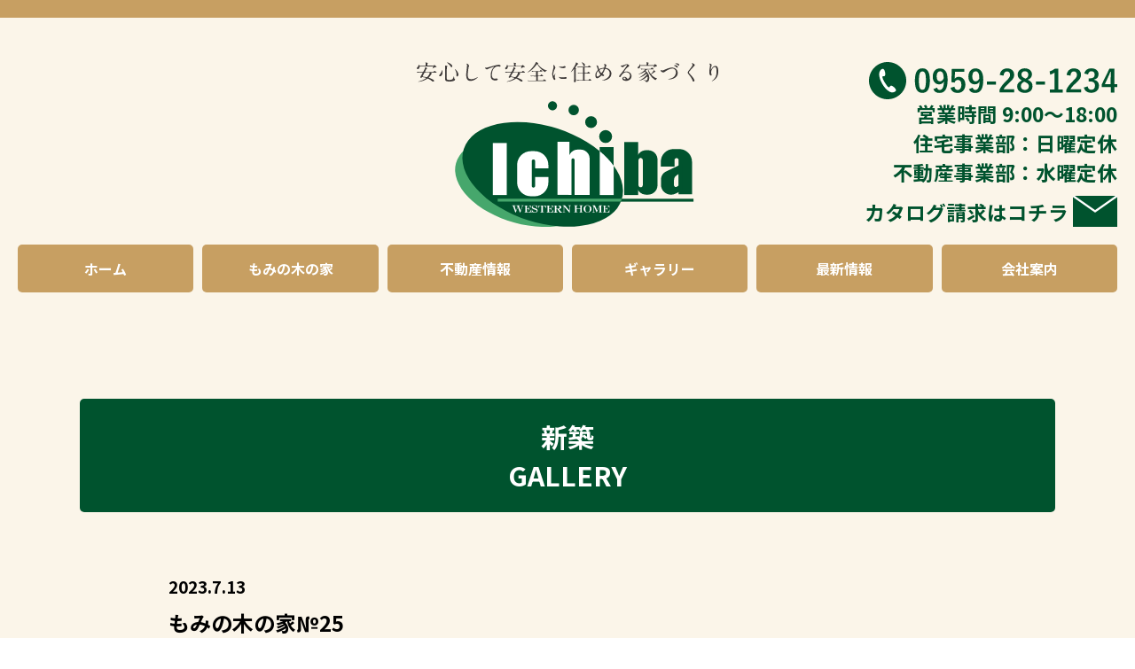

--- FILE ---
content_type: text/css
request_url: https://www.ichiba-k.com/wp_ik/wp-content/themes/ichiba/library/css/style.css?ver=20210701
body_size: 60953
content:
@charset "UTF-8";
@import url('https://fonts.googleapis.com/css2?family=Noto+Sans+JP:wght@400;500;700;900&display=swap');

* {
	-webkit-box-sizing: border-box;
	-moz-box-sizing: border-box;
	box-sizing: border-box;
}

body,
html {
	font-size: 15px;
	margin: 0;
}

body {
	font-family: 'Noto Sans JP', sans-serif;
	overflow-x: hidden;
}

a, a:hover, a:visited {
	color: #000000;
}


/* --------------------------------
   vvv delete vvv
-------------------------------- */
#page {overflow:hidden;}
pre{background:initial;}
a{text-decoration:none;}

img{vertical-align:bottom;}
p.img{margin-top:0;margin-bottom:0;}
p.p_commentout{display:none;}
table{  border-collapse: collapse;
	border-spacing: 0;}
.tr{display:table-row;width:100%;}
a.disable{cursor:not-allowed;background:#717071;}
.bt_close:hover{cursor:pointer;}
img{vertical-align:bottom;}

a.over:hover img,a:hover img.over,
input[type=submit]:hover{
	opacity: .7;
	-webkit-opacity: .7;
	-moz-opacity: .7;
	-ms-filter: "alpha(opacity=70)"; /* IE 8 */
	-webkit-transition: opacity 1s ease-out;
	-moz-transition: opacity 1s ease-out;
	-ms-transition: opacity 1s ease-out;
	transition: opacity 1s ease-out;
}

.zoom.hidden{overflow:hidden;}
.zoom img {
	/*width:100%;*/
	-moz-transition: -moz-transform 0.5s linear;
	-webkit-transition: -webkit-transform 0.5s linear;
	-o-transition: -o-transform 0.5s linear;
	-ms-transition: -ms-transform 0.5s linear;
	transition: transform 0.5s linear;
}
.zoom img:hover {
	-webkit-transform: scale(1.02);
	-moz-transform: scale(1.02);
	-o-transform: scale(1.02);
	-ms-transform: scale(1.02);
	transform: scale(1.02);
}


.wp-pagenavi-wrap{
	display:flex;
	width: 100%;
	letter-spacing: 0;
	-webkit-box-sizing: border-box;
	-moz-box-sizing: border-box;
	box-sizing: border-box;
	-webkit-justify-content: center;
	-ms-justify-content: center;
	justify-content: center;
	text-align: center;
}

.wp-pagenavi {
	display:inline-flex;
	flex-wrap: wrap;
	width: auto;
	letter-spacing: 0;
	-webkit-box-sizing: border-box;
	-moz-box-sizing: border-box;
	box-sizing: border-box;
	-webkit-justify-content: center;
	-ms-justify-content: center;
	justify-content: center;
	text-align: center;
}

.wp-pagenavi > * {
	display: inline-block;
	vertical-align: top;
}
.wp-pagenavi .pages{display:none;}
.wp-pagenavi .last,.wp-pagenavi .first{display:none;}

.wp-pagenavi > span,
.wp-pagenavi > a{padding:0.5em;}



.terms{padding:8px;}
.terms.flexbox,.terms.pc{display:flex;position:absolute;bottom:0;z-index:10}
.terms.pc_ > span{display:inline-block;}
.box .inner .img_wrap{position:relative;}
.term{color:#ffffff;padding:0.25em 0.5em;min-width:4em;box-sizing:border-box;text-align:center;margin-right:4px;display:block;background:#009245;}
.term.label_7,.term.label_66{background:#e57a87;}
.term.label_8,.term.label_65{background:#669ec6;}
.term.label_9,.term.label_64{background:#8276a1;}
.term.label_under{background:#80b74f;}

.bg-newconstruction{background:#e57a87;color:#ffffff;}
.fc-newconstruction{color:#e57a87;}
.bg-renovation{background:#669EC6;color:#ffffff;}
.fc-renovation{color:#669EC6}
.bg-publicworks{background:#8276A1;color:#ffffff;}
.fc-rpublicworks{color:#8276A1}

.bg-land,.label_19{background:#3FB3B9;color:#ffffff;}
.bg2-land,
.single-fudosan-land .entry-content th{background:#d9f0f1;}
.fc-land{color:#3FB3B9}

.bg-house,.label_18{background:#FFAC3D;color:#ffffff;}
.bg2-house,
.single-fudosan-house .entry-content th{background:#feeccc;}
.fc-house{color:#FFAC3D;}

.bg-rent,.label_20{background:#e57a87;color:#ffffff;}
.bg2-rent,
.single-fudosan-rent .entry-content th{background:#e9ded6;}
.fc-rent{color:#98694E}

.bg-ne,
.bg-re,
.bg-pu{background:#00578a;}

.bg-news,
.bg-blog,
.bg-magazine{background:#009245;}

.bg-company{background:#009245;}




a img{border:none;}
.icon{width:1rem;height:1rem;}
.screen-reader-text{display:none;}
.nav-subtitle{display:none;}
.nav-previous{float:left;width:auto;}
.nav-next{float:right;width:auto;}
.slick-prev::before,
.slick-next::before{
	color:#0A4B28;
	font-size:2rem;
}
.slider_img img{width:100%;}

/*wrap*/
.nav-links{
	width: 100%;font-size: 0;letter-spacing: 0;text-align: left; -webkit-box-sizing: border-box; -moz-box-sizing: border-box; box-sizing: border-box;
	display: -webkit-flex;
	display: -ms-flexbox;
	display: flex;
	table-layout: auto;
	-webkit-flex-direction: row;
	-ms-flex-direction: row;
	flex-direction: row;
	-webkit-flex-wrap: wrap;
	-ms-flex-wrap: wrap;
	flex-wrap: wrap;

	-webkit-align-items: center;
	-ms-align-items: center;
	align-items: center;
	-webkit-column-count: auto;
	-moz-column-count: auto;
	column-count: auto;

	-webkit-justify-content: space-between;
	-ms-justify-content: space-between;
	justify-content: space-between;
	-webkit-align-content: space-between;
	-ms-align-content: space-between;
	align-content: space-between;
}
.nav-links > * {
	display: inline-block;
	vertical-align: middle;
}
/*col xl-auto*/
.nav-previous,
.nav-next{  min-height: 1px;
	font-size: 1rem;
	-webkit-box-sizing: border-box;
	-moz-box-sizing: border-box;
	box-sizing: border-box;
	width: auto;}

.wp-video{margin:0 auto}


.nav-next{text-align:right;}
.post-navigation{border-bottom:1px solid #003A59;}


/*.size-full{width:100%;height:auto;}*/

.size-max-100,
.size-max-full{max-width:100%;height:auto;}

.fs-40{font-size:40px;font-size:2.6rem;}
.fs-35{font-size:35px;font-size:2.333rem;}
.fs-30{font-size:30px;font-size:2rem;}
.fs-29{font-size:29px;font-size:1.933rem;}
.fs-28{font-size:28px;font-size:1.86rem;}
.fs-27{font-size:27px;font-size:1.8rem;}
.fs-26{font-size:26px;font-size:1.733rem;}
.fs-25,.fs-25 p{font-size:25px;font-size:1.667rem;}
.fs-24{font-size:18px;font-size:1.6rem;}
.fs-23{font-size:18px;font-size:1.533rem;}
.fs-22{font-size:22px;font-size:1.4667rem;}
.fs-21{font-size:21px;font-size:1.4rem;}
.fs-20{font-size:20px;font-size:1.333rem;}
.fs-19{font-size:19px;font-size:1.267rem;}
.fs-18{font-size:18px;font-size:1.2rem;}
.entry-content p.fs-17,
.fs-17,.fs-17　p{font-size:17px;font-size:1.133rem;}
.fs-16{font-size:16px;font-size:1.067rem;}
.fs-15{font-size:15px;font-size:1rem;}
.fs-14{font-size:14px;font-size:0.933rem;}
.fs-13{font-size:13px;font-size:0.867rem;}





.fw-thin{font-weight:100;}
.fw-light{font-weight:300;}
/*.fw-demilight{font-weight:350;}*/
.fw-regular{font-weight:400}
.fw-normal{font-weight:400}
.fw-medium{font-weight:500}
.fw-bold,.bold,.text-bold,strong{font-weight:700;}

.fc-red,.text_red,.font-red{}
.fc-blue,.text_blue,.font-blue{
	color:#036EB8;
}

.fc-white,.text_white{color:#ffffff;}
.fc-green{color:#0a4b28;}
.fc-green2{color:#80b74f;}

.bg-green{background:#0a4b28;}


i.fa {
	-webkit-font-smoothing:antialiased;
	-webkit-text-stroke-color:#fff;
	-webkit-text-stroke-width:1px
}
.keisen{
	padding-bottom: 0.1em;
	background-color: #fff;
	background-image: linear-gradient(to right, #fff 1.1px, transparent 1px), linear-gradient(to top, #009245 1.1px, transparent 1px);
	background-size: 2px 2.2em;
	line-height: 2.2em;
}
.keisen .col{}


.amikake_wrap{position:relative;}
.amikake{
	position:absolute;z-index:1;
	width:100%;height:100%;
	box-sizing:border-box;
	background-image:url(../twentyseventeen_c_img/common/ami.png);
	background-position:center;
}

.amikake-bg{
	position:absolute;z-index:0;
	width:100%;height:100%;
	box-sizing:border-box;

}

.wrap_iframe {
	position: relative;
	width: 100%;
	padding: 50% 0 0 0;
	box-sizing:border-box;
}
.wrap_iframe iframe {
	position: absolute;
	top: 0;
	left: 0;
	width: 100%;
	height: 100%;
}





/* --------------------------------
   ^^^ delete ^^^
-------------------------------- */






/* --------------------------------
   COMMON
-------------------------------- */
.fluid_image img {
	max-width: 100%;
	height: auto;
}

.fullwidth_image img {
	width: 100%;
	height: auto;
}

/* --------------------------------
   HEADER
-------------------------------- */
.header {
	width: 100%;
	background: #fbf5e9;
	border-top: 20px solid #c79f62;
	padding: 40px 0 0 0;
}

#inner-header {
	display: flex;
	flex-wrap: wrap;
	justify-content: space-between;
	align-items: flex-start;
	max-width: 1740px;
	padding: 10px 20px;
	margin: 0 auto;
}

#inner-header div {
	width: 33.3333%;
}

div.header_center {
	text-align: center;
}

div.header_left {
	text-align: right;
}

p.header_tel {
	margin: 0;
}

p.header_work,
p.header_mail {
	margin: 0;
	font-size: 17pt;
	font-weight: bold;
	color: #00532e;
}

p.header_mail {
	margin: 10px 0 0 0;
}

p.header_mail a:hover,
p.header_mail a:focus,
p.header_mail a {
	color: #00532e;
}

/* --------------------------------
   NAVIGATION
-------------------------------- */
.nav_main_outer {
	position: relative;
	z-index: 9999;
	padding: 0;
}

.menu_fixed {
	position: fixed;
	z-index: 9999;
	right: 0;
	left: 0;
	margin: -288px auto 0 auto;
	background: #fbf5e9;
	box-shadow: 0 1px 15px 3px rgba(0, 0, 0, 0.3);
}


#nav_outer ul {
	list-style: none;
}

ul.main_nav {
	display: flex;
	justify-content: space-between;
	max-width: 1740px;
	min-height: 20px;
	padding: 10px 20px;
	margin: 0 auto;
	font-size: 12pt;
	font-weight: bold;
}

ul.main_nav li {
	position: relative;
	width: 16%;
	text-align: center;
}

ul.main_nav li a,
ul.main_nav li a:hover,
ul.main_nav li a:focus {
	display: block;
	color: #ffffff;
	padding: 15px 10px;
	text-decoration: none;
	transition: 0.5s;
	background: #c79f62;
	border-radius: 5px;
}

ul.main_nav li a:hover {
	background: #00532e;
	color: #ffffff;
	transition: 0.5s;
}

ul.main_nav li ul {
	position: absolute;
	top: 100%;
	left: 0;
	max-width: 272px;
	width: 100%;
	margin: 0;
/*
	-moz-transition: .2s;
	-webkit-transition: .2s;
	-o-transition: .2s;
	-ms-transition: .2s;
	transition: .2s;
*/
}

ul.main_nav li:hover ul {
	padding: 32px 0 0 0;
	background: url("../images/menu_arrow.svg") center top no-repeat;
}

ul.main_nav li:last-child ul {
	/*
		left: -100%;
		width: 100%
	 */
}
ul.main_nav li ul li {
	overflow: hidden;
	width: 100%;
	height: 0;
	color: #ffffff;
/*
	-moz-transition: .2s;
	-webkit-transition: .2s;
	-o-transition: .2s;
	-ms-transition: .2s;
	transition: .2s;
*/
}

ul.main_nav li ul li a {
	padding: 15px 20px 0 20px;
	background: rgba(0,0,0,.4);
	text-align: left;
	border-radius: 0;
}

ul.main_nav li ul li a span.menu_dashed {
	display: block;
	border-bottom: 2px dashed #ffffff;
	padding: 0 0 18px 0;
}


ul.main_nav li ul li a:hover,
ul.main_nav li ul li a:focus {
	border-radius: 0;
	background: rgba(0,83,46,.4);
}

ul.main_nav li ul li:hover > a {
	padding: 15px 20px 0 20px;
}

ul.main_nav li:hover ul li {
	overflow: visible;
	height: auto;
}

ul.main_nav li:hover ul li:last-child a span.menu_dashed {
	border-bottom: 0;
}

/* --------------------------------
   SLIDER
-------------------------------- */


/* --------------------------------
   FOOTER
-------------------------------- */
footer.footer {
	width: 100%;
	background: url("../images/footer_back.jpg") center top no-repeat;
	background-size: cover;
	border-bottom: 20px solid #c79f62;
}

#inner-footer {
	display: flex;
	max-width: 1640px;
	width: 100%;
	margin: 0 auto;
	padding: 180px 20px 70px 20px;
}

div.footer_logo {
	min-width: 300px;
	width: 18.4%;
}

div.footer_address {
	width: 67.88%;
	padding: 0 0 0 70px;
	font-size: 12pt;
	font-weight: bold;
}

div.footer_mail {
	min-width: 225px;
	width: 13.72%;
	text-align: right;
}

#footer_copyright {
	width: 100%;
	padding: 0 20px 70px 20px;
	font-size: 10pt;
	font-weight: bold;
	text-align: center;
}


/* --------------------------------
   SIDEBAR
-------------------------------- */


/* --------------------------------
   WIDGETS
-------------------------------- */


/* --------------------------------
   TOP
-------------------------------- */
h1.top_title,
h1.top_title_rev,
h1.top_title_useful {
	max-width: 1100px;
	margin: 0 auto;
	padding: 10px;
	text-align: center;
	background: #00532e;
	font-weight: bold;
	color: #ffffff;
	border-radius: 5px;
}

h1.top_title_rev {
	background: #ffffff;
	color: #00532e;
	border: 4px solid #00532e;
	padding: 6px 10px;
}

section.top_gallery {
	width: 100%;
	padding: 100px 20px;
	background: #fbf5e9;
}

div.top_gallery_outer {
	max-width: 1600px;
	width: 100%;
	margin: 0 auto;
}

div.gallery_box_outer {
	display: flex;
	flex-wrap: wrap;
	justify-content: space-between;
	margin: 70px auto 0 auto;
}

div.gallery_box_outer a.gallery_box_inner {
	display: block;
	max-width: 350px;
	width: 22.44%;
	margin: 0 0 70px 0;
	-moz-transition: .2s;
	-webkit-transition: .2s;
	-o-transition: .2s;
	-ms-transition: .2s;
	transition: .2s;
}

div.gallery_box_outer a.gallery_box_inner:hover {
	opacity: 0.5;
}

div.gallery_image_outer {
	position: relative;
}

div.gallery_image_under {
	width: 100%;
	height: 100%;
	position: absolute;
	display: block;
	top: 0;
	z-index: 9;
	background: url(../images/under_wrap@2x.png) no-repeat;
	background-size: contain;
}

span.info_label {
	padding: 0px 10px 2px 10px;
	margin: 0 5px 0 0;
	font-weight: bold;
	color: #ffffff;
	font-size: 10pt;
}

span.gl_7 { background: #b81c22; }
span.gl_8 { background: #669ec6; }
span.gl_9 { background: #8276a1; }
span.gl_68 { background: #00532e; }

span.gl_61 { background: #c79f62; }
span.gl_62 { background: #c79f62; }
span.gl_63 { background: #c79f62; }

span.gl_64 { background: #8276a1; }
span.gl_65 { background: #669ec6; }
span.gl_66 { background: #b81c22; }

span.gl_under { background: #e57a87; }

p.gallery_date {
	margin: 5px 0 0 0;
	font-weight: bold;
}

h2.gallery_title {
	margin: 5px 0 0 0;
	font-weight: bold;
	font-size: 14pt;
}

p.gallery_name {
	margin: 5px 0 0 0;
	font-weight: bold;
}

a.top_gallery_linker {
	display: block;
	position: relative;
	max-width: 350px;
	width: 100%;
	margin: 0 auto;
	padding: 8px 10px 10px 10px;
	text-align: center;
	background: #c79f62;
	font-size: 14pt;
	font-weight: bold;
	color: #ffffff;
	border-radius: 30px;
}

a.top_gallery_linker:hover {
	background: #00532e;
}

a.top_gallery_linker::after {
	display: block;
	content: "";
	position: absolute;
	top: 50%;
	right: 25px;
	width: 0;
	height: 0;
	margin-top: -10px;
	border: 10px solid transparent;
	border-left: 15px solid #ffffff;
	-moz-transition: .2s;
	-webkit-transition: .2s;
	-o-transition: .2s;
	-ms-transition: .2s;
	transition: .2s;
}

a.top_gallery_linker:hover::after {
	right: 15px;
}

section.top_model_house {
	width: 100%;
	padding: 100px 20px;
	background: #ffffff;
}

h1.title_back_house {
	max-width: 510px;
	width: 100%;
	min-height: 190px;
	margin: 0 auto;
	padding: 115px 10px 0 10px;
	background: url("../images/top_menu_back.png") center top no-repeat;
	background-size: contain;
	text-align: center;
	font-size: 20pt;
	font-weight: bold;
	color: #3e3a39;
}

p.top_caption {
	width: 100%;
	margin: 50px auto 0 auto;
	text-align: center;
	font-size: 20pt;
	font-weight: bold;
	color: #00532e;
}

div.top_model_house_outer {
	display: flex;
	justify-content: space-between;
	max-width: 1430px;
	width: 100%;
	margin: 50px auto 0 auto;
}

div.top_model_house_left {
	width: 49.79%;
	background: url("../images/top_panorama_left.jpg") center top no-repeat;
	background-size: cover;
}

div.top_model_house_right {
	width: 47.55%;
}

div.top_model_house_linker_outer {
	margin: 100px auto 0 auto;
}

section.top_inspection {
	width: 100%;
	padding: 50px 20px 100px 20px;
	background: #ffffff;
}

div.top_info_list {
	max-width: 1100px;
	width: 100%;
	margin: 50px auto 0 auto;
}

div.top_info_list a,
div.genba_archive_list a.top_info_list_inner {
	-moz-transition: .2s;
	-webkit-transition: .2s;
	-o-transition: .2s;
	-ms-transition: .2s;
	transition: .2s;
}

div.top_info_list a:hover,
div.genba_archive_list a.top_info_list_inner:hover {
	background: rgba(0,83,46,.2);
}

a.top_info_list_inner {
	display: block;
	border-bottom: 3px dotted #000000;
	padding: 20px 0;
}

p.top_info_list_date {
	margin: 0;
	font-weight: bold;
}

span.list_date {
	margin: 0 10px 0 0;
}

p.top_info_list_title {
	margin: 10px 0 0 0;
	font-weight: bold;
	font-size: 14pt;
}

p.event_not_found {
	text-align: center;
	font-size: 14pt;
	font-weight: bold;
}

div.top_info_linker_outer {
	max-width: 1100px;
	width: 100%;
	margin: 50px auto 0 auto;
	text-align: right;
	font-weight: bold;
}

div.top_info_linker_outer a {
	font-weight: bold;
	font-size: 14pt;
}

div.top_info_linker_outer a img {
	vertical-align: middle;
}
div.top_info_linker_outer a span {
	vertical-align: middle;
}

section.top_ichiba_news {
	width: 100%;
	padding: 100px 20px;
	background: #fbf5e9;
}

section.top_genba_news {
	width: 100%;
	padding: 0 20px 100px 20px;
	background: #fbf5e9;
}

section.top_real_estate {
	padding: 75px 20px 120px 20px;
	background: #c79f62;
}

h1.top_real_estate_title {
	max-width: 500px;
	width: 100%;
	margin: 0 auto;
	padding: 30px 20px;
	background: #ffffff;
	text-align: center;
}

p.top_real_estate_caption {
	width: 100%;
	margin: 50px auto 0 auto;
	text-align: center;
	font-size: 20pt;
	font-weight: bold;
	color: #ffffff;
}

div.top_real_estate_linker_outer {
	display: flex;
	justify-content: space-between;
	max-width: 900px;
	width: 100%;
	margin: 50px auto 0 auto;
}

a.top_real_estate_linker {
	display: block;
	width: 27.78%;
	-moz-transition: .2s;
	-webkit-transition: .2s;
	-o-transition: .2s;
	-ms-transition: .2s;
	transition: .2s;
}

a.top_real_estate_linker:hover {
	opacity: 0.5;
}

section.top_useful_linker {
	padding: 100px 20px;
	background: #fbf5e9;
}

div.top_page_link_outer {
	display: flex;
	justify-content: space-between;
	max-width: 990px;
	width: 100%;
	margin: 0 auto;
}

a.top_page_linker {
	max-width: 450px;
	width: 45.45%;
	-moz-transition: .2s;
	-webkit-transition: .2s;
	-o-transition: .2s;
	-ms-transition: .2s;
	transition: .2s;
}

a.top_page_linker:hover {
	opacity: 0.5;
}

div.top_instagram_outer {
	max-width: 1560px;
	width: 100%;
	margin: 100px auto 0 auto;
}

div.top_instagram_title_outer {
	display: flex;
	align-items: flex-start;
	width: 100%;
	margin: 0 auto 10px auto;
}

div.top_instagram_title {
	min-width: 375px;
	width: 24.04%;
	padding: 0 0 0 10px;
}

div.top_instagram_border {
	width: 100%;
	padding: 12px 10px 0 10px;
}

hr.top_instagram_line {
	width: 100%;
	border: none;
	border-top: 1px solid #00522d;
}

div.top_useful_linker_outer {
	max-width: 1540px;
	width: 100%;
	margin: 50px auto 0 auto;
	padding: 90px 80px 50px 80px;
	background: #ffffff;
}

h1.top_title_useful {
	background: #c79f62;
	color: #ffffff;
}

div.useful_linker_outer {
	display: flex;
	flex-wrap: wrap;
	max-width: 1380px;
	width: 100%;
	margin: 100px auto 0 auto;
}

a.useful_linker {
	display: block;
	max-width: 300px;
	width: 21.74%;
	margin: 0 4.3467% 4.3467% 0;
	-moz-transition: .2s;
	-webkit-transition: .2s;
	-o-transition: .2s;
	-ms-transition: .2s;
	transition: .2s;
}

div.useful_linker_outer a.useful_linker:nth-child(4n) {
	margin: 0 0 4.3467% 0;
}

a.useful_linker:hover {
	opacity: 0.5;
}

div.related_blog_date_outer {
	display: flex;
}

p.related_blog_date {
	font-weight: bold;
	margin: 0 5px 0 0;
}

h2.related_blog_title {
	padding: 0 0 15px 0;
	border-bottom: 3px dotted #000000;
}

div.works_single_image {
	text-align: center;
}

p.not_found_image {
	text-align: center;
}

/* --------------------------------
   PAGE
-------------------------------- */
div.page_contents {
	width: 100%;
	padding: 110px 20px;
	background: #fbf5e9;
}

article.page_full_width {
	width: 100%;
	padding: 50px 0;
	background: #fbf5e9;
}

div.page_wrap {
	width: 100%;
	padding: 0 20px;
}

header.page_header {
	width: 100%;
	margin: 0 auto 100px auto;
	padding: 50px 20px;
	background: #00532e;
	text-align: center;
}

h1.page_title {
	margin: 10px auto 0 auto;
	font-size: 20pt;
	color: #ffffff;
}

div.page_contents_wrap {
	max-width: 1140px;
	width: 100%;
	margin: 0 auto;
	padding: 0 20px;
}

div.page_contents_white {
	width: 100%;
	margin: 0 auto;
	background: #ffffff;
}

p.contents_text {
	width: 100%;
	margin: 2em auto 0 auto;
	line-height: 2em;
	font-size: 13pt;
}

p.contents_text_big {
	width: 100%;
	margin: 2em auto 0 auto;
	line-height: 2em;
	font-size: 16pt;
}

div.page_footer_pager_outer {
	display: flex;
	justify-content: space-between;
	max-width: 1100px;
	width: 100%;
	margin: 100px auto 0 auto;
	background: #fbf5e9;
}

div.page_footer_pager {
	width: 150px;
}

a.archive_detail_linker,
a.page_footer_pager_next,
a.page_footer_pager_prev {
	display: block;
	position: relative;
	max-width: 150px;
	width: 100%;
	margin: 20px auto 0 auto;
	padding: 5px 10px 7px 10px;
	text-align: center;
	background: #c79f62;
	font-weight: bold;
	color: #ffffff;
	border-radius: 30px;
}

a.page_footer_pager_next,
a.page_footer_pager_prev {
	margin: 0;
}

a.archive_detail_linker:hover,
a.page_footer_pager_next:hover,
a.page_footer_pager_prev:hover {
	background: #00532e;
}

a.archive_detail_linker::after,
a.page_footer_pager_next::after,
a.page_footer_pager_prev::after {
	display: block;
	content: "";
	position: absolute;
	top: 50%;
	right: 15px;
	width: 0;
	height: 0;
	margin-top: -5px;
	border: 5px solid transparent;
	border-left: 10px solid #ffffff;
	-moz-transition: .2s;
	-webkit-transition: .2s;
	-o-transition: .2s;
	-ms-transition: .2s;
	transition: .2s;
}

a.page_footer_pager_prev::after {
	left: 15px;
	margin-top: -5px;
	border: 5px solid transparent;
	border-right: 10px solid #ffffff;
}

a.archive_detail_linker:hover::after,
a.page_footer_pager_next:hover::after {
	right: 5px;
}

a.page_footer_pager_prev:hover::after {
	left: 5px;
}

/* mominoki */

p.momi_p01 {
	text-align: center;
}

h2.page_sub_title {
	max-width: 1100px;
	margin: 100px auto 0 auto;
	padding: 10px;
	text-align: center;
	background: #c79f62;
	font-weight: bold;
	color: #ffffff;
	border-radius: 5px;
}

div.mominoki_merit,
div.reform_subtitle {
	margin: 50px auto 0 auto;
	line-height: 2.5em;
	font-size: 20pt;
	font-weight: bold;
	text-align: center;
	color: #00532e;
}

div.mominoki_merit span,
div.reform_subtitle span {
	padding: 0 10px 10px 10px;
	border-bottom: 3px dashed #00532e;
}

div.mominoki_merit_list_outer {
	display: flex;
	flex-wrap: wrap;
	justify-content: space-between;
	max-width: 935px;
	width: 100%;
	margin: 100px auto 0 auto;
}

div.mominoki_merit_list_inner {
	width: 42.78%;
	margin: 0 0 10% 0;
	padding: 30px;
	background: #ffffff;
	border-radius: 5px;
}

p.mominoki_merit_list_icon {
	width: 100%;
	text-align: center;
}

h3.mominoki_merit_list_title {
	width: 100%;
	margin: 10px auto 0 auto;
	font-size: 18pt;
	text-align: center;
	color: #00532e;
}

div.mominoki_voice_outer {
	max-width: 900px;
	width: 100%;
	margin: 80px auto 0 auto;
}
p.mominoki_voice {
	max-width: 900px;
	width: 100%;
	margin: 20px auto 0 auto;
	padding: 0 0 20px 0;
	font-size: 25pt;
	font-weight: bold;
	text-align: center;
	border-bottom: 3px dashed #00532e;
	color: #00532e;
}

div.mominoki_submit_outer {
	max-width: 800px;
	width: 100%;
	margin: 100px auto 0 auto;
}

p.momi_p02 {
	width: 100%;
	text-align: center;
}

p.momi_p03 {
	width: 100%;
	margin: 10px auto 0 auto;
	text-align: center;
}

div.mominoki_gallery_outer {
	max-width: 1290px;
	width: 100%;
	margin: 0 auto;
	padding: 0 20px;
}

div.mominoki_voice_cast {
	display: flex;
	justify-content: space-between;
	max-width: 850px;
	width: 100%;
	margin: 50px auto 0 auto;
}

div.mominoki_voice_cast_inner {
	width: 33%;
	text-align: center;
	padding: 0 10px;
	font-weight: bold;
}

/* company */
div.company_profile_list_outer {
	max-width: 1100px;
	width: 100%;
	margin: 50px auto 0 auto;
	border-top: 1px solid #000000;
	line-height: 2em;
}

div.company_history_list_inner,
div.company_profile_list_inner {
	display: flex;
	width: 100%;
}

div.company_profile_list_title,
div.company_history_list_title {
	border-bottom: 1px solid #000000;
	border-right: 1px solid #000000;
	padding: 10px 20px;
	font-weight: bold;
	text-align: right;
	color: #00532e;
}

div.company_profile_list_title {
	min-width: 100px;
	width: 10%;
}

div.company_history_list_title {
	min-width: 170px;
	width: 15%;
}

div.company_profile_list_text,
div.company_history_list_text {
	border-bottom: 1px solid #000000;
	padding: 10px 20px;
}

div.company_profile_list_text {
	width: 90%;
}

div.company_history_list_text {
	width: 85%;
}


p.company_photo {
	text-align: center;
	margin: 80px auto 0 auto;
}

div.company_google_map_outer {
	max-width: 800px;
	width: 100%;
	margin: 50px auto 150px auto;
}

div.company_google_map_outer iframe {
	width: 100%;
	height: 400px;
}

p.company_history_catch {
	width: 100%;
	margin: 50px auto 0 auto;
	line-height: 2em;
	text-align: center;
}

/* reform */
p.reform_01_p01 {
	margin: 0 auto 80px auto;
	text-align: center;
}

p.reform_01_p02 {
	max-width: 485px;
	width: 100%;
	margin: 80px auto 100px auto;
	text-align: center;
}

div.reform_wrap {
	max-width: 1360px;
	width: 100%;
	margin: 0 auto;
	padding: 50px 20px 100px 20px;
}

div.reform_split_outer {
	display: flex;
	justify-content: space-between;
	width: 100%;
	margin: 80px auto 0 auto;
}

div.split_v_middle {
	align-items: center;
}

div.reform_split_inner {
	width: 48.48%;
}

div.reform_split_inner p.contents_text:first-child,
div.house_split_text p.contents_text:first-child {
	margin: 0;
}

/* house */
div.house_contents_white {
	padding: 50px 0 80px 0;
}


div.house_split_text {
	width: 50.91%;
}

div.house_split_image {
	width: 45.45%;
}

div.page_contents_green {
	width: 100%;
	padding: 40px 20px;
	line-height: 1.5em;
	background: #00532e;
	font-size: 20pt;
	font-weight: bold;
	text-align: center;
	color: #ffffff;
}

div.house_flow_outer {
	max-width: 900px;
	width: 100%;
	margin: 80px auto;
}

div.house_flow_white,
div.house_flow_green {
	display: inline-block;
	position: relative;
	width: 100%;
	margin: 0 auto 50px auto;
	padding: 45px 55px 55px 55px;
	background: #ffffff;
}

div.house_flow_green {
	background: #00532e;
	color: #ffffff;
}

div.house_flow_white::before,
div.house_flow_green::before {
	content: "";
	position: absolute;
	top: 100%;
	left: 50%;
	margin-left: -30px;
	border: 30px solid transparent;
	border-top: 30px solid #ffffff;
}

div.house_flow_green::before {
	border-top: 30px solid #00532e;
}

p.momi_icon {
	text-align: center;
}

h3.house_flow_title {
	margin: 10px auto 0 auto;
	font-size: 20pt;
	text-align: center;
	color: #00532e;
}

div.house_flow_green h3.house_flow_title {
	color: #ffffff;
}

div.house_flow_white p.contents_text,
div.house_flow_green p.contents_text {
	margin: 20px auto 0 auto;
	font-weight: normal;
}
div.house_flow_green p.contents_text {
	color: #ffffff;
}

div.house_flow_circle {
	display: flex;
	align-items: center;
	position: absolute;
	top: 25px;
	left: 40px;
	width: 120px;
	height: 120px;
	background: #d2d800;
	border-radius: 50%;
}

div.house_flow_circle p {
	width: 100%;
	line-height: 1.5em;
	font-size: 16pt;
	font-weight: bold;
	text-align: center;
	color: #00532e;
}

div.house_split_outer {
	display: flex;
	justify-content: space-between;
	width: 100%;
	margin: 80px auto;
}

div.house_split_inner {
	width: 45.45%;
}

/* home */
p.home_title {
	margin: 100px auto 0 auto;
	text-align: center;
}

/*********************
INPUTS
*********************/
input[type="text"],
input[type="password"],
input[type="datetime"],
input[type="datetime-local"],
input[type="date"],
input[type="month"],
input[type="time"],
input[type="week"],
input[type="number"],
input[type="email"],
input[type="url"],
input[type="search"],
input[type="tel"],
input[type="color"],
select,
textarea,
.field {
	display: block;
	height: 40px;
	line-height: 40px;
	padding: 0 12px;
	margin-bottom: 14px;
	font-size: 1em;
	color: #5c6b80;
	border-radius: 3px;
	vertical-align: middle;
	box-shadow: none;
	border: 0;
	width: 100%;
	max-width: 400px;
	font-family: "Lato", "Helvetica Neue", Helvetica, Arial, sans-serif;
	background-color: #eaedf2;
	-webkit-transition: background-color 0.24s ease-in-out;
	transition: background-color 0.24s ease-in-out; }
input[type="text"]:focus, input[type="text"]:active,
input[type="password"]:focus,
input[type="password"]:active,
input[type="datetime"]:focus,
input[type="datetime"]:active,
input[type="datetime-local"]:focus,
input[type="datetime-local"]:active,
input[type="date"]:focus,
input[type="date"]:active,
input[type="month"]:focus,
input[type="month"]:active,
input[type="time"]:focus,
input[type="time"]:active,
input[type="week"]:focus,
input[type="week"]:active,
input[type="number"]:focus,
input[type="number"]:active,
input[type="email"]:focus,
input[type="email"]:active,
input[type="url"]:focus,
input[type="url"]:active,
input[type="search"]:focus,
input[type="search"]:active,
input[type="tel"]:focus,
input[type="tel"]:active,
input[type="color"]:focus,
input[type="color"]:active,
select:focus,
select:active,
textarea:focus,
textarea:active,
.field:focus,
.field:active {
	background-color: #f7f8fa; }
input[type="text"].error, input[type="text"].is-invalid,
input[type="password"].error,
input[type="password"].is-invalid,
input[type="datetime"].error,
input[type="datetime"].is-invalid,
input[type="datetime-local"].error,
input[type="datetime-local"].is-invalid,
input[type="date"].error,
input[type="date"].is-invalid,
input[type="month"].error,
input[type="month"].is-invalid,
input[type="time"].error,
input[type="time"].is-invalid,
input[type="week"].error,
input[type="week"].is-invalid,
input[type="number"].error,
input[type="number"].is-invalid,
input[type="email"].error,
input[type="email"].is-invalid,
input[type="url"].error,
input[type="url"].is-invalid,
input[type="search"].error,
input[type="search"].is-invalid,
input[type="tel"].error,
input[type="tel"].is-invalid,
input[type="color"].error,
input[type="color"].is-invalid,
select.error,
select.is-invalid,
textarea.error,
textarea.is-invalid,
.field.error,
.field.is-invalid {
	color: #fbe3e4;
	border-color: #fbe3e4;
	background-color: white;
	background-position: 99% center;
	background-repeat: no-repeat;
	background-image: url([data-uri]);
	outline-color: #fbe3e4; }
input[type="text"].success, input[type="text"].is-valid,
input[type="password"].success,
input[type="password"].is-valid,
input[type="datetime"].success,
input[type="datetime"].is-valid,
input[type="datetime-local"].success,
input[type="datetime-local"].is-valid,
input[type="date"].success,
input[type="date"].is-valid,
input[type="month"].success,
input[type="month"].is-valid,
input[type="time"].success,
input[type="time"].is-valid,
input[type="week"].success,
input[type="week"].is-valid,
input[type="number"].success,
input[type="number"].is-valid,
input[type="email"].success,
input[type="email"].is-valid,
input[type="url"].success,
input[type="url"].is-valid,
input[type="search"].success,
input[type="search"].is-valid,
input[type="tel"].success,
input[type="tel"].is-valid,
input[type="color"].success,
input[type="color"].is-valid,
select.success,
select.is-valid,
textarea.success,
textarea.is-valid,
.field.success,
.field.is-valid {
	color: #e6efc2;
	border-color: #e6efc2;
	background-color: white;
	background-position: 99% center;
	background-repeat: no-repeat;
	background-image: url([data-uri]);
	outline-color: #e6efc2; }
input[type="text"][disabled], input[type="text"].is-disabled,
input[type="password"][disabled],
input[type="password"].is-disabled,
input[type="datetime"][disabled],
input[type="datetime"].is-disabled,
input[type="datetime-local"][disabled],
input[type="datetime-local"].is-disabled,
input[type="date"][disabled],
input[type="date"].is-disabled,
input[type="month"][disabled],
input[type="month"].is-disabled,
input[type="time"][disabled],
input[type="time"].is-disabled,
input[type="week"][disabled],
input[type="week"].is-disabled,
input[type="number"][disabled],
input[type="number"].is-disabled,
input[type="email"][disabled],
input[type="email"].is-disabled,
input[type="url"][disabled],
input[type="url"].is-disabled,
input[type="search"][disabled],
input[type="search"].is-disabled,
input[type="tel"][disabled],
input[type="tel"].is-disabled,
input[type="color"][disabled],
input[type="color"].is-disabled,
select[disabled],
select.is-disabled,
textarea[disabled],
textarea.is-disabled,
.field[disabled],
.field.is-disabled {
	cursor: not-allowed;
	border-color: #cfcfcf;
	opacity: 0.6; }
input[type="text"][disabled]:focus, input[type="text"][disabled]:active, input[type="text"].is-disabled:focus, input[type="text"].is-disabled:active,
input[type="password"][disabled]:focus,
input[type="password"][disabled]:active,
input[type="password"].is-disabled:focus,
input[type="password"].is-disabled:active,
input[type="datetime"][disabled]:focus,
input[type="datetime"][disabled]:active,
input[type="datetime"].is-disabled:focus,
input[type="datetime"].is-disabled:active,
input[type="datetime-local"][disabled]:focus,
input[type="datetime-local"][disabled]:active,
input[type="datetime-local"].is-disabled:focus,
input[type="datetime-local"].is-disabled:active,
input[type="date"][disabled]:focus,
input[type="date"][disabled]:active,
input[type="date"].is-disabled:focus,
input[type="date"].is-disabled:active,
input[type="month"][disabled]:focus,
input[type="month"][disabled]:active,
input[type="month"].is-disabled:focus,
input[type="month"].is-disabled:active,
input[type="time"][disabled]:focus,
input[type="time"][disabled]:active,
input[type="time"].is-disabled:focus,
input[type="time"].is-disabled:active,
input[type="week"][disabled]:focus,
input[type="week"][disabled]:active,
input[type="week"].is-disabled:focus,
input[type="week"].is-disabled:active,
input[type="number"][disabled]:focus,
input[type="number"][disabled]:active,
input[type="number"].is-disabled:focus,
input[type="number"].is-disabled:active,
input[type="email"][disabled]:focus,
input[type="email"][disabled]:active,
input[type="email"].is-disabled:focus,
input[type="email"].is-disabled:active,
input[type="url"][disabled]:focus,
input[type="url"][disabled]:active,
input[type="url"].is-disabled:focus,
input[type="url"].is-disabled:active,
input[type="search"][disabled]:focus,
input[type="search"][disabled]:active,
input[type="search"].is-disabled:focus,
input[type="search"].is-disabled:active,
input[type="tel"][disabled]:focus,
input[type="tel"][disabled]:active,
input[type="tel"].is-disabled:focus,
input[type="tel"].is-disabled:active,
input[type="color"][disabled]:focus,
input[type="color"][disabled]:active,
input[type="color"].is-disabled:focus,
input[type="color"].is-disabled:active,
select[disabled]:focus,
select[disabled]:active,
select.is-disabled:focus,
select.is-disabled:active,
textarea[disabled]:focus,
textarea[disabled]:active,
textarea.is-disabled:focus,
textarea.is-disabled:active,
.field[disabled]:focus,
.field[disabled]:active,
.field.is-disabled:focus,
.field.is-disabled:active {
	background-color: #d5edf8; }

input[type="password"] {
	letter-spacing: 0.3em; }

textarea {
	max-width: 100%;
	min-height: 120px;
	line-height: 1.5em; }

select {
	-webkit-appearance: none;
	/* 1 */
	background-image: url([data-uri]);
	background-repeat: no-repeat;
	background-position: 97.5% center; }

input[type="text"],
input[type="password"],
input[type="datetime"],
input[type="datetime-local"],
input[type="date"],
input[type="month"],
input[type="time"],
input[type="week"],
input[type="number"],
input[type="email"],
input[type="url"],
input[type="search"],
input[type="tel"],
input[type="color"],
select,
textarea {
	padding: 0 12px;
	margin: 0;
	font-size: 1em;
	max-width: none;
}

div.entry_form_wrap {
	max-width: 1000px;
	width: 100%;
	margin: 80px auto 0 auto;
}

p.entry_form_caution {
	margin: 50px auto 0 auto;
	line-height: 2em;
	font-size: 13pt;
	text-align: center;
}

div.entry_form_outer {
	margin: 30px auto 0 auto;
}

div.entry_form_outer input[type="text"],
div.entry_form_outer input[type="email"],
div.entry_form_outer textarea {
	width: 100% !important;
}

p.entry_form_title {
	margin: 0 auto 10px auto;
	font-weight: bold;
}

p.entry_form_title span {
	margin: 0 0 0 10px;
	padding: 2px 8px 3px 8px;
	background: #c50012;
	font-size: 10pt;
	color: #ffffff;
}

p.entry_form_text {
	margin: 0 auto 10px auto;
}

.mw_wp_form_confirm p.entry_form_text {
	display: none;
	visibility: hidden;
}


div.entry_form_submit_outer {
	margin: 50px auto 0 auto;
	text-align: center;
}

div.entry_submit_wrap,
div.entry_return_wrap {
	position: relative;
	max-width: 300px;
	width: 100%;
	margin: 30px auto 0 auto;
}

input.entry_submit {
	max-width: 300px;
	width: 100%;
	padding: 10px;
	background: #c9a063;
	font-size: 14pt;
	font-weight: bold;
	color: #ffffff;
	text-align: center;
	border: none;
	cursor: pointer;
	border-radius: 50px;
}

input.entry_return {
	max-width: 300px;
	width: 100%;
	padding: 10px;
	background: #b4b4b4;
	font-size: 14pt;
	font-weight: bold;
	color: #ffffff;
	text-align: center;
	border: none;
	cursor: pointer;
	border-radius: 50px;
}

div.entry_submit_wrap::after {
	position: absolute;
	top: 13px;
	right: 20px;
	content: '▲';
	transform: rotate(90deg);
	color: #ffffff;
}

div.entry_return_wrap::after {
	position: absolute;
	top: 13px;
	left: 20px;
	content: '▲';
	transform: rotate(-90deg);
	color: #ffffff;
}

.mw_wp_form_input div.entry_return_wrap::after {
	display: none;
	visibility: hidden;
}

p.entry_complete_title {
	width: 100%;
	margin: 100px auto 0 auto;
	font-size: 20pt;
	font-weight: bold;
	text-align: center;
}


p.entry_complete_text {
	width: 100%;
	margin: 50px auto 0 auto;
	text-align: center;
}

/* voice */
div.archive_voice {
	max-width: 1100px;
	width: 100%;
	margin: 0 auto;
}

h1.archive_page_title {
	max-width: 1100px;
	width: 100%;
	margin: 0 auto;
	padding: 20px;
	text-align: center;
	background: #00532e;
	border-radius: 5px;
	color: #ffffff;
}

div.voice_wrap {
	width: 100%;
	margin: 100px auto 0 auto;
}

p.voice_date {
	font-weight: bold;
}

div.voice_contents_outer {
	font-size: 12pt;
	line-height: 2em;
}

h2.voice_title {
	margin: 10px 0 0 0;
	padding: 0 0 15px 0;
	border-bottom: 3px dotted #000000;
}

div.voice_qa_outer {
	width: 100%;
	margin: 20px auto 0 auto;
}

div.voice_qa_outer p {
	margin: 0;
	font-size: 12pt;
	line-height: 2em;
}

p.voice_q {
	font-weight: bold;
	color: #00532e;
}

p.voice_a {
	font-weight: bold;
}

/* works */

div.archive_works_outer {
	max-width: 1600px;
	width: 100%;
	margin: 0 auto;
}

div.archive_single_outer {
	max-width: 1100px;
	width: 100%;
	margin: 0 auto;
}

div.archive_works_box {
	display: flex;
	flex-wrap: wrap;
	margin: 70px auto 0 auto;
}

div.archive_works_box div.archive_works_inner {
	width: 21.88%;
	margin: 0 4.16% 70px 0;
}

div.archive_works_box div.archive_works_inner:nth-child(4n) {
	margin: 0 0 70px 0;
}

div.related_blog_contents {
	width: 100%;
	margin: 200px auto 0 auto;
}

div.related_blog_contents_wrap {
	margin: 100px auto 0 auto;
}

div.work_description {
	max-width: 900px;
	width: 100%;
	margin: 70px auto 0 auto;
}

p.work_description_date {
	margin: 0;
	font-size: 14pt;
	font-weight: bold;
}

h1.work_description_title {
	font-size: 18pt;
	margin: 10px 0 0 0;
}

div.work_description_etc {
	margin: 5px 0 0 0;
}

div.work_description_place {
	font-size: 14pt;
	font-weight: bold;
}

div.work_description_terms {
	display: flex;
	justify-content: flex-end;
}

div.works_photo_wrap {
	max-width: 900px;
	width: 100%;
	margin: 10px auto 0 auto;
}

div.works_photo_wrap div.slider-single-nav {
	margin: 20px auto 0 auto;
}

div.works_photo_wrap button.slick-prev {
	left: 10px !important;
}

div.works_photo_wrap button.slick-next {
	right: 5px !important;
}

div.works_photo_wrap button.slick-prev,
div.works_photo_wrap button.slick-next {
	width: 30px !important;
	height: 30px !important;
}

div.works_photo_wrap button.slick-prev:before,
div.works_photo_wrap button.slick-next:before {
	font-size: 30px !important;
}

div.inspection_contents_wrap {
	max-width: 1100px;
	width: 100%;
	margin: 100px auto 0 auto;
}

/* inspection */

h1.inspection_title {
	width: 100%;
	padding: 0 0 15px 0;
	border-bottom: 3px dotted #000000;
	font-size: 16pt;
	text-align: center;
	color: #c79f62;
}

div.inspection_date_outer {
	display: flex;
	justify-content: center;
	width: 100%;
	margin: 20px auto 0 auto;
}

span.inspection_date_label {
	margin: 0 10px 0 0;
	padding: 5px 10px;
	background: #00532e;
	color: #ffffff;
}

p.inspection_date {
	margin: 0;
	font-size: 14pt;
	font-weight: bold;
}

p.inspection_thumb {
	text-align: center;
}

h1.taxonomy_page_title {
	max-width: 1100px;
	width: 100%;
	margin: 0 auto;
	padding: 20px;
	text-align: center;
	border-radius: 5px;
	color: #ffffff;
}

/* taxonomy page */

h1.taxonomy_title_land {
	background: #3FB3B9;
}

h1.taxonomy_title_house {
	background: #ffac3d;
}

h1.taxonomy_title_rent {
	background: #e57a87;
}

div.order_by_wrap {
	display: flex;
	justify-content: space-between;
	max-width: 560px;
	width: 100%;
	margin: 50px auto 100px auto;
}

div.order_by_inner {
	display: flex;
	justify-content: center;
	background: #c79f62;
	border-radius: 30px;
	padding: 5px 30px;
	font-weight: bold;
	color: #ffffff;
}

div.order_by_inner a {
	margin: 0 10px;
	color: #ffffff;
}

div.order_by_inner a:hover {
	color: #000000;
}

div.archive_real_estate_outer {
	max-width: 1100px;
	width: 100%;
	margin: 0 auto;
}

p.real_estate_catch {
	text-align: center;
	margin: 50px auto 0 auto;
}

button.real_estate_sort {
	background: transparent;
	border: none;
	cursor: pointer;
	font-size: 16pt;
	color: #ffffff;
}

button.real_estate_sort:hover {
	color: #000000;
}

div.real_estate_list_outer {
	display: flex;
	padding: 20px 0;
	border-bottom: 3px dotted #000000;
}

div.real_estate_list_image {
	max-width: 250px;
}

div.real_estate_list_description {
	flex-grow: 2;
	padding: 0 0 0 20px;
	font-weight: bold;
}

p.real_estate_date {
	margin: 5px 0 0 0;
}

h4.real_estate_title {
	margin: 5px 0 0 0;
	font-size: 14pt;
}

p.real_estate_place {
	margin: 5px 0 0 0;
}

p.real_estate_price {
	margin: 5px 0 0 0;
}

p.real_estate_number {
	margin: 5px 0 0 0;
}

div.real_estate_term_outer {
	display: flex;
}

div.real_estate_list_linker {
	min-width: 150px;
	align-self: center;
}

div.page_nav {
	margin: 50px 0 0 0;
}

div.real_estate_single_outer {

}

div.real_estate_data_list {
	width: 100%;
	margin: 100px auto;
}

div.real_estate_data_list table.t-fdosan1 {
	width: 100%;
	border-top: 1px solid #000000;
	border-left: 1px solid #000000;
}

div.real_estate_data_list table.t-fdosan2 {
	width: 100%;
	border-left: 1px solid #000000;
}

div.real_estate_data_list table.t-fdosan1 th.t-fdosan-1,
div.real_estate_data_list table.t-fdosan2 th.t-fdosan-1 {
	width: 18.18%;
	background: #d4d5d5;
	text-align: right;
	padding: 10px;
	border-right: 1px solid #000000;
	border-bottom: 1px solid #000000;
}

div.real_estate_data_list table.t-fdosan1 td,
div.real_estate_data_list table.t-fdosan2 td {
	background: #ffffff;
	padding: 10px;
	border-right: 1px solid #000000;
	border-bottom: 1px solid #000000;
}

div.google_map_outer {
	margin: 50px 0 0 0;
}

/* genba */

div.genba_archive_list {
	max-width: 1100px;
	width: 100%;
	margin: 50px auto;
}

h1.archive_genba_title {
	max-width: 1100px;
	width: 100%;
	margin: 0 auto;
	padding: 30px 20px;
	text-align: center;
	background: #c79f62;
	border-radius: 5px;
	color: #ffffff;
}

div.genba_selector_outer {
	display: flex;
	justify-content: space-between;
	max-width: 560px;
	width: 100%;
	margin: 50px auto;
}

div.genba_selector_outer a {
	align-self: center;
	display: block;
	width: 130px;
	height: 130px;
	padding: 15px 0 0 0;
	line-height: 1.8em;
	font-size: 14pt;
	font-weight: bold;
	text-align: center;
	background: #c79f62;
	color: #ffffff;
	border-radius: 50%;
}

div.genba_selector_outer a.current {
	background: #00532e;
}

h1.genba_single_title {
	width: 100%;
	margin: 0 auto;
	padding: 20px 0 5px 0;
	font-size: 20pt;
}

p.genba_single_place {
	width: 100%;
	margin: 0 auto 50px auto;
	padding: 0 0 20px 0;
	font-weight: bold;
	font-size: 13pt;
	border-bottom: 3px dotted #000000;
}

div.pdf_box {
	display: flex;
	flex-wrap: nowrap;
}

div.page_navigation {
	width: 100%;
	margin: 50px auto 0 auto;
}

/* privacy */

div.privacy_wrap {
	font-size: 13pt;
	line-height: 1.8em;
}

/* page navi */
div.pagenation_outer {
	width: 100%;
	margin: 50px auto 0 auto;
}

div.pagenation_outer div.wp-pagenavi {
	display: flex;
	flex-wrap: nowrap;
	position: relative;
}

div.pagenation_outer div.wp-pagenavi a.previouspostslink {
	display: block;
	position: absolute;
	left: 0;
}

div.pagenation_outer div.wp-pagenavi a.nextpostslink {
	display: block;
	position: absolute;
	right: 0;
}

div.pagenation_outer div.wp-pagenavi a.page,
div.pagenation_outer div.wp-pagenavi span.current {
	display: block;
	padding: 5px 12px 7px 12px;
	margin: 0 5px;
	background: #c79f62;
	font-weight: bold;
	color: #ffffff;
	border: 1px solid #c79f62;
}

div.pagenation_outer div.wp-pagenavi a.page:hover,
div.pagenation_outer div.wp-pagenavi a.page:focus,
div.pagenation_outer div.wp-pagenavi span.current {
	background: #ffffff;
	color: #c79f62;
}


div.pagenation_outer div.wp-pagenavi a.previouspostslink,
div.pagenation_outer div.wp-pagenavi a.nextpostslink {
	max-width: 150px;
	width: 100%;
	margin: 20px auto 0 auto;
	padding: 5px 10px 7px 10px;
	text-align: center;
	background: #c79f62;
	font-weight: bold;
	color: #ffffff;
	border-radius: 30px;
}

div.pagenation_outer div.wp-pagenavi a.previouspostslink,
div.pagenation_outer div.wp-pagenavi a.nextpostslink {
	margin: 0;
}

div.pagenation_outer div.wp-pagenavi a.previouspostslink:hover,
div.pagenation_outer div.wp-pagenavi a.nextpostslink:hover {
	background: #00532e;
}

div.pagenation_outer div.wp-pagenavi a.previouspostslink::after,
div.pagenation_outer div.wp-pagenavi a.nextpostslink::after {
	display: block;
	content: "";
	position: absolute;
	top: 50%;
	right: 5px;
	width: 0;
	height: 0;
	margin-top: -5px;
	border: 5px solid transparent;
	border-left: 10px solid #ffffff;
	-moz-transition: .2s;
	-webkit-transition: .2s;
	-o-transition: .2s;
	-ms-transition: .2s;
	transition: .2s;
}

div.pagenation_outer div.wp-pagenavi a.previouspostslink::after {
	left: 5px;
	margin-top: -5px;
	border: 5px solid transparent;
	border-right: 10px solid #ffffff;
}

div.entry-content div.col img {
	margin: 0 0 25px 0;
}

/* --------------------------------
   MEDIA QUERY
-------------------------------- */

@media (max-width: 510px) {
	h1.title_back_house {
		padding: 22% 10px 0 10px;
		font-size: 5vw;
	}
}

@media (max-width: 800px) {
	.header {
		border-top: 5px solid #c79f62;
		padding: 10px 0;
		position: fixed;
		right: 0;
		left: 0;
		z-index: 200;
		box-shadow: 0 1px 15px 3px rgba(0, 0, 0, 0.3);
	}

	#inner-header {
		display: block;
		width: 100%;
		max-width: none;
		padding: 0 20px;
	}

	#inner-header div {
		width: 100%;
	}

	div.header_right,
	div.header_left {
		display: none;
		visibility: hidden;
	}

	div.header_center {
		width: 60% !important;
		margin: 0 auto;
		text-align: center;
	}

	#content {
		padding: 150px 0 0 0;
		background: #fbf5e9;
	}

	#inner-footer {
		display: block;
		padding: 50px 20px 30px 20px;
	}

	div.footer_logo {
		min-width: 0;
		width: 80%;
		margin: 0 auto;
		text-align: center;
	}

	div.footer_address {
		width: 100%;
		text-align: center;
		padding: 0;
	}


	div.footer_mail {
		display: none;
		visibility: hidden;
	}

	#footer_copyright {
		padding: 0 20px 50px 20px;
		font-size: 8pt;
	}

	section.top_gallery,
	section.top_model_house {
		padding: 50px 20px;
	}

	div.gallery_box_outer {
		display: block;
		margin: 30px auto 0 auto;
	}

	div.gallery_box_outer a.gallery_box_inner {
		max-width: none;
		width: 100%;
		margin: 0 0 30px 0;
	}

	p.top_caption {
		margin: 10px auto 0 auto;
		font-size: 15pt;
		text-align: left;
	}

	div.top_model_house_outer {
		display: block;
	}

	div.top_model_house_left {
		display: none;
		visibility: hidden;
	}

	div.top_model_house_right {
		width: 100%;
	}

	div.top_model_house_linker_outer {
		margin: 50px auto 0 auto;
	}

	section.top_ichiba_news,
	section.top_real_estate,
	section.top_useful_linker {
		padding: 50px 20px;
	}

	h1.top_real_estate_title {
		padding: 20px;
	}

	p.top_real_estate_caption {
		font-size: 15pt;
		text-align: left;
	}

	div.top_page_link_outer {
		display: block;
	}

	a.top_page_linker {
		display: block;
		max-width: none;
		width: 100%;
		margin: 0 auto 20px auto;
		text-align: center;
	}

	div.top_instagram_title {
		min-width: 0;
		width: 100%;
		text-align: center;
		padding: 0;
	}

	div.top_instagram_border {
		display: none;
		visibility: hidden;
	}

	div.top_useful_linker_outer {
		margin: 50px auto 0 auto;
		padding: 20px;
	}

	div.useful_linker_outer {
		margin: 30px auto 0 auto;
	}

	a.useful_linker {
		max-width: none;
		width: 48%;
		margin: 0 4% 4% 0;
	}

	div.useful_linker_outer a.useful_linker:nth-child(4n) {
		margin: 0 4% 4% 0;
	}

	div.useful_linker_outer a.useful_linker:nth-child(2n) {
		margin: 0 0 4% 0;
	}

	article.page_full_width {
		padding: 0 0 50px 0;
		font-size: 12pt;
	}

	div.page_contents {
		padding: 50px 20px;
	}

	p.contents_text_big,
	p.contents_text {
		font-size: 12pt;
	}

	header.page_header {
		margin: 0 auto 50px auto;
		padding: 30px 20px;
	}

	h2.page_sub_title {
		margin: 50px auto 0 auto;
		font-size: 13pt;
	}

	div.mominoki_merit, div.reform_subtitle {
		margin: 30px auto 0 auto;
		font-size: 14pt;
	}

	div.mominoki_merit_list_outer {
		display: block;
		margin: 50px auto 0 auto;
	}

	div.mominoki_merit_list_inner {
		width: 100%;
		margin: 0 0 10% 0;
		padding: 20px 10px;
	}

	div.mominoki_voice_outer {
		margin: 30px auto 0 auto;
	}

	p.mominoki_voice {
		margin: 20px auto 0 auto;
		padding: 0 0 20px 0;
		font-size: 14pt;
		font-weight: bold;
		text-align: center;
		border-bottom: 3px dashed #00532e;
		color: #00532e;
	}

	div.mominoki_submit_outer {
		margin: 50px auto 0 auto;
	}

	div.mominoki_voice_cast {
		display: block;
		margin: 30px auto 0 auto;
	}

	div.mominoki_voice_cast_inner {
		width: 100%;
	}

	p.real_estate_catch {
		text-align: left;
		margin: 30px auto 0 auto;
	}

	div.order_by_wrap {
		display: block;
		margin: 30px auto 50px auto;
	}

	div.order_by_inner {
		margin: 0 auto 10px auto;
	}

	div.real_estate_list_outer {
		display: block;
	}

	div.real_estate_list_image {
		max-width: none;
		width: 100%;
		text-align: center;
	}

	div.real_estate_list_description {
		width: 100%;
		margin: 10px auto 0 auto;
		padding: 0;
	}

	div.page_nav,
	div#archivenav {
		text-align: center;
	}

	div.page_nav img,
	div#archivenav img {
		width: 40% !important;
	}

	div.page_nav span,
	div#archivenav span {
		margin: 0 10px;
	}

	span.nextnav {
		float: none !important;
	}

	div.archive_works_box {
		display: block;
		margin: 30px auto 0 auto;
	}

	div.archive_works_box div.archive_works_inner {
		width: 100%;
		margin: 0 0 70px 0;
	}

	div.reform_split_outer {
		display: block;
		margin: 30px auto 0 auto;
	}

	div.house_split_text {
		width: 100%;
		margin: 20px auto 0 auto;
	}

	div.house_split_image {
		width: 100%;
		margin: 20px auto 0 auto;
	}

	div.house_flow_white, div.house_flow_green {
		padding: 20px;
	}

	div.house_flow_circle {
		top: 20px;
		left: 20px;
		width: 100px;
		height: 100px;
	}

	div.house_flow_circle p {
		font-size: 12pt !important;
	}

	div.page_contents_green {
		font-size: 16pt;
		text-align: left;
	}

	div.house_split_outer {
		display: block;
		margin: 30px auto;
	}

	div.house_split_inner {
		width: 100%;
		margin: 0 auto 20px auto;
	}

	div.reform_split_inner {
		width: 100%;
		margin: 0 auto 20px auto;
	}

	div.inspection_contents_wrap {
		margin: 50px auto 0 auto;
	}

	h1.inspection_title {
		font-size: 14pt;
		text-align: left;
	}

	span.inspection_date_label {
		display: block;
		min-width: 6em;
		text-align: center;
	}

	div.inspection_date_outer {
		align-items: center;
	}

	h1.archive_genba_title {
		padding: 20px;
		font-size: 16pt;
	}

	div.genba_selector_outer a {
		width: 100px;
		height: 100px;
		padding: 10px 0 0 0;
		font-size: 12pt;
	}

	h1.archive_page_title {
		padding: 20px;
		font-size: 16pt;
	}

	div.company_profile_list_outer {
		border: none;
	}

	div.company_history_list_inner,
	div.company_profile_list_inner {
		display: block;
		width: 100%;
		border: none;
	}

	div.company_profile_list_title,
	div.company_profile_list_text,
	div.company_history_list_title,
	div.company_history_list_text {
		width: 100%;
	}

	div.company_profile_list_title,
	div.company_history_list_title {
		border: 1px solid #000000;
		text-align: left;
	}

	div.company_profile_list_text,
	div.company_history_list_text {
		border: none;
	}

	p.company_history_catch {
		text-align: left;
	}

	p.entry_form_caution {
		font-size: 12pt;
		text-align: left;
	}

	input.entry_submit {
		min-height: 48px;
	}

	div.entry_submit_wrap::after,
	div.entry_return_wrap::after {
		display: none;
		visibility: hidden;
	}

	div.real_estate_data_list table.t-fdosan1 th.t-fdosan-1,
	div.real_estate_data_list table.t-fdosan2 th.t-fdosan-1 {
		min-width: 7em;
	}

}

@media (min-width: 800px) and (max-width: 1029px) {

}

@media (min-width: 1030px) {

}

--- FILE ---
content_type: text/css
request_url: https://www.ichiba-k.com/wp_ik/wp-content/themes/ichiba/library/js/flexiblegs/flexiblegs-css.css?ver=6.9
body_size: 25038
content:
/*! Flexible Grid System 5.5.3 | CSS | MIT License | flexible.gs */

.wrap {
  display: block;
  width: 100%;
  font-size: 0;
  letter-spacing: 0;
  text-align: left;
  -webkit-box-sizing: border-box;
  -moz-box-sizing: border-box;
  box-sizing: border-box;
}

.wrap > * {
  display: inline-block;
  vertical-align: top;
}

.flex{
 display: flex;
    flex-wrap: wrap;
	  width: 100%;
  font-size: 0;
  letter-spacing: 0;
  text-align: left;
  -webkit-box-sizing: border-box;
  -moz-box-sizing: border-box;
  box-sizing: border-box;
}

.flex > * {
  display: inline-block;
  vertical-align: top;
}

.col {
  min-height: 1px;
  font-size: 1rem;
  -webkit-box-sizing: border-box;
  -moz-box-sizing: border-box;
  box-sizing: border-box;
}

.xl-auto > * {
  width: auto;
}

.xl-1 > * {
  width: 100%;
}

.xl-2 > * {
  width: 50%;
}

.xl-3 > * {
  width: 33.33333%;
}

.xl-4 > * {
  width: 25%;
}

.xl-5 > * {
  width: 20%;
}

.xl-6 > * {
  width: 16.66667%;
}

.xl-7 > * {
  width: 14.28571%;
}

.xl-8 > * {
  width: 12.5%;
}

.xl-9 > * {
  width: 11.11111%;
}

.xl-10 > * {
  width: 10%;
}

.xl-11 > * {
  width: 9.09091%;
}

.xl-12 > * {
  width: 8.33333%;
}

.xl-table {
  display: table;
  table-layout: fixed;
  -webkit-flex-direction: initial;
  -ms-flex-direction: initial;
  flex-direction: initial;
  -webkit-flex-wrap: initial;
  -ms-flex-wrap: initial;
  flex-wrap: initial;
  -webkit-justify-content: initial;
  -ms-justify-content: initial;
  justify-content: initial;
  -webkit-align-content: initial;
  -ms-align-content: initial;
  align-content: initial;
  -webkit-align-items: initial;
  -ms-align-items: initial;
  align-items: initial;
  -webkit-column-count: auto;
  -moz-column-count: auto;
  column-count: auto;
}

.xl-table > * {
  display: table-cell;
}

.xl-flexbox {
  display: -webkit-flex;
  display: -ms-flexbox;
  display: flex;
  table-layout: auto;
  -webkit-flex-direction: row;
  -ms-flex-direction: row;
  flex-direction: row;
  -webkit-flex-wrap: wrap;
  -ms-flex-wrap: wrap;
  flex-wrap: wrap;
  -webkit-justify-content: flex-start;
  -ms-justify-content: flex-start;
  justify-content: flex-start;
  -webkit-align-content: center;
  -ms-align-content: center;
  align-content: center;
  -webkit-align-items: center;
  -ms-align-items: center;
  align-items: center;
  -webkit-column-count: auto;
  -moz-column-count: auto;
  column-count: auto;
}

.xl-flexbox > * {
  display: inline-block;
}

.xl-normal {
  display: block;
  table-layout: auto;
  -webkit-flex-direction: initial;
  -ms-flex-direction: initial;
  flex-direction: initial;
  -webkit-flex-wrap: initial;
  -ms-flex-wrap: initial;
  flex-wrap: initial;
  -webkit-justify-content: initial;
  -ms-justify-content: initial;
  justify-content: initial;
  -webkit-align-content: initial;
  -ms-align-content: initial;
  align-content: initial;
  -webkit-align-items: initial;
  -ms-align-items: initial;
  align-items: initial;
  -webkit-column-count: auto;
  -moz-column-count: auto;
  column-count: auto;
}

.xl-normal > * {
  display: inline-block;
}

.xl-left {
  -webkit-justify-content: flex-start;
  -ms-justify-content: flex-start;
  justify-content: flex-start;
  text-align: left;
}

.xl-center {
  -webkit-justify-content: center;
  -ms-justify-content: center;
  justify-content: center;
  text-align: center;
}

.xl-right {
  -webkit-justify-content: flex-end;
  -ms-justify-content: flex-end;
  justify-content: flex-end;
  text-align: right;
}

.xl-top {
  -webkit-align-items: flex-start;
  -ms-align-items: flex-start;
  align-items: flex-start;
}

.xl-top > * {
  vertical-align: top;
}

.xl-middle {
  -webkit-align-items: center;
  -ms-align-items: center;
  align-items: center;
}

.xl-middle > * {
  vertical-align: middle;
}

.xl-bottom {
  -webkit-align-items: flex-end;
  -ms-align-items: flex-end;
  align-items: flex-end;
}

.xl-bottom > * {
  vertical-align: bottom;
}

.xl-between {
  -webkit-justify-content: space-between;
  -ms-justify-content: space-between;
  justify-content: space-between;
  -webkit-align-content: space-between;
  -ms-align-content: space-between;
  align-content: space-between;
}

.xl-around {
  -webkit-justify-content: space-around;
  -ms-justify-content: space-around;
  justify-content: space-around;
  -webkit-align-content: space-around;
  -ms-align-content: space-around;
  align-content: space-around;
}

.xl-baseline {
  -webkit-align-items: baseline;
  -ms-align-items: baseline;
  align-items: baseline;
}

.xl-reverse {
  -webkit-flex-direction: row-reverse;
  -ms-flex-direction: row-reverse;
  flex-direction: row-reverse;
  -webkit-flex-wrap: wrap-reverse;
  -ms-flex-wrap: wrap-reverse;
  flex-wrap: wrap-reverse;
}

.xl-not-reverse {
  -webkit-flex-direction: row;
  -ms-flex-direction: row;
  flex-direction: row;
  -webkit-flex-wrap: wrap;
  -ms-flex-wrap: wrap;
  flex-wrap: wrap;
}

.xl-1-1 {
  width: 100%;
}

.xl-1-2 {
  width: 50%;
}

.xl-1-3 {
  width: 33.33333%;
}

.xl-2-3 {
  width: 66.66667%;
}

.xl-1-4 {
  width: 25%;
}

.xl-2-4 {
  width: 50%;
}

.xl-3-4 {
  width: 75%;
}

.xl-1-5 {
  width: 20%;
}

.xl-2-5 {
  width: 40%;
}

.xl-3-5 {
  width: 60%;
}

.xl-4-5 {
  width: 80%;
}

.xl-1-6 {
  width: 16.66667%;
}

.xl-2-6 {
  width: 33.33333%;
}

.xl-3-6 {
  width: 50%;
}

.xl-4-6 {
  width: 66.66667%;
}

.xl-5-6 {
  width: 83.33333%;
}

.xl-1-7 {
  width: 14.28571%;
}

.xl-2-7 {
  width: 28.57143%;
}

.xl-3-7 {
  width: 42.85714%;
}

.xl-4-7 {
  width: 57.14286%;
}

.xl-5-7 {
  width: 71.42857%;
}

.xl-6-7 {
  width: 85.71429%;
}

.xl-1-8 {
  width: 12.5%;
}

.xl-2-8 {
  width: 25%;
}

.xl-3-8 {
  width: 37.5%;
}

.xl-4-8 {
  width: 50%;
}

.xl-5-8 {
  width: 62.5%;
}

.xl-6-8 {
  width: 75%;
}

.xl-7-8 {
  width: 87.5%;
}

.xl-1-9 {
  width: 11.11111%;
}

.xl-2-9 {
  width: 22.22222%;
}

.xl-3-9 {
  width: 33.33333%;
}

.xl-4-9 {
  width: 44.44444%;
}

.xl-5-9 {
  width: 55.55556%;
}

.xl-6-9 {
  width: 66.66667%;
}

.xl-7-9 {
  width: 77.77778%;
}

.xl-8-9 {
  width: 88.88889%;
}

.xl-1-10 {
  width: 10%;
}

.xl-2-10 {
  width: 20%;
}

.xl-3-10 {
  width: 30%;
}

.xl-4-10 {
  width: 40%;
}

.xl-5-10 {
  width: 50%;
}

.xl-6-10 {
  width: 60%;
}

.xl-7-10 {
  width: 70%;
}

.xl-8-10 {
  width: 80%;
}

.xl-9-10 {
  width: 90%;
}

.xl-1-11 {
  width: 9.09091%;
}

.xl-2-11 {
  width: 18.18182%;
}

.xl-3-11 {
  width: 27.27273%;
}

.xl-4-11 {
  width: 36.36364%;
}

.xl-5-11 {
  width: 45.45455%;
}

.xl-6-11 {
  width: 54.54545%;
}

.xl-7-11 {
  width: 63.63636%;
}

.xl-8-11 {
  width: 72.72727%;
}

.xl-9-11 {
  width: 81.81818%;
}

.xl-10-11 {
  width: 90.90909%;
}

.xl-1-12 {
  width: 8.33333%;
}

.xl-2-12 {
  width: 16.66667%;
}

.xl-3-12 {
  width: 25%;
}

.xl-4-12 {
  width: 33.33333%;
}

.xl-5-12 {
  width: 41.66667%;
}

.xl-6-12 {
  width: 50%;
}

.xl-7-12 {
  width: 58.33333%;
}

.xl-8-12 {
  width: 66.66667%;
}

.xl-9-12 {
  width: 75%;
}

.xl-10-12 {
  width: 83.33333%;
}

.xl-11-12 {
  width: 91.66667%;
}

.xl-hidden {
  display: none;
}

.xl-not-hidden {
  display: inline-block;
}

.xl-first {
  -ms-flex-order: -1;
  -webkit-order: -1;
  order: -1;
}

.xl-not-first {
  -ms-flex-order: 0;
  -webkit-order: 0;
  order: 0;
}

.xl-last {
  -ms-flex-order: 1;
  -webkit-order: 1;
  order: 1;
}

.xl-not-last {
  -ms-flex-order: 0;
  -webkit-order: 0;
  order: 0;
}

.xl-gutter-0 {
  width: calc(100% + 0px);
  margin-left: -0px;
  margin-right: -0px;
  padding-left: 0;
  padding-right: 0;
}

.xl-gutter-0 > * {
  padding-left: 0px;
  padding-right: 0px;
}

.xl-gutter-2 {
  width: calc(100% + 2px);
  margin-left: -1px;
  margin-right: -1px;
  padding-left: 0;
  padding-right: 0;
}

.xl-gutter-2 > * {
  padding-left: 1px;
  padding-right: 1px;
}

.xl-gutter-4 {
  width: calc(100% + 4px);
  margin-left: -2px;
  margin-right: -2px;
  padding-left: 0;
  padding-right: 0;
}

.xl-gutter-4 > * {
  padding-left: 2px;
  padding-right: 2px;
}

.xl-gutter-8 {
  width: calc(100% + 8px);
  margin-left: -4px;
  margin-right: -4px;
  padding-left: 0;
  padding-right: 0;
}

.xl-gutter-8 > * {
  padding-left: 4px;
  padding-right: 4px;
}

.xl-gutter-16 {
  width: calc(100% + 16px);
  margin-left: -8px;
  margin-right: -8px;
  padding-left: 0;
  padding-right: 0;
}

.xl-gutter-16 > * {
  padding-left: 8px;
  padding-right: 8px;
}

.xl-gutter-24 {
  width: calc(100% + 24px);
  margin-left: -12px;
  margin-right: -12px;
  padding-left: 0;
  padding-right: 0;
}

.xl-gutter-24 > * {
  padding-left: 12px;
  padding-right: 12px;
}

.xl-gutter-32 {
  width: calc(100% + 32px);
  margin-left: -16px;
  margin-right: -16px;
  padding-left: 0;
  padding-right: 0;
}

.xl-gutter-32 > * {
  padding-left: 16px;
  padding-right: 16px;
}



.xl-gutter-40 {
  width: calc(100% + 40px);
  margin-left: -20px;
  margin-right: -20px;
  padding-left: 0;
  padding-right: 0;
}

.xl-gutter-40 > * {
  padding-left: 20px;
  padding-right: 20px;
}


.xl-gutter-72 {
  width: calc(100% + 72px);
  margin-left: -36px;
  margin-right: -36px;
  padding-left: 0;
  padding-right: 0;
}

.xl-gutter-72 > * {
  padding-left: 36px;
  padding-right: 36px;
}

.xl-gutter-80 {
  width: calc(100% + 80px);
  margin-left: -40px;
  margin-right: -40px;
  padding-left: 0;
  padding-right: 0;
}

.xl-gutter-80 > * {
  padding-left: 40px;
  padding-right: 40px;
}


.xl-gutter-2p {
  width: calc(100% + 2%);
  margin-left: -1%;
  margin-right: -1%;
  padding-left: 0;
  padding-right: 0;
}

.xl-gutter-2p > * {
  padding-left: 1%;
  padding-right: 1%;
}

.xl-gutter-3p {
  width: calc(100% + 3%);
  margin-left: -1.5%;
  margin-right: -1.5%;
  padding-left: 0;
  padding-right: 0;
}

.xl-gutter-3p > * {
  padding-left: 1.5%;
  padding-right: 1.5%;
}


.xl-gutter-4p {
  width: calc(100% + 4%);
  margin-left: -2%;
  margin-right: -2%;
  padding-left: 0;
  padding-right: 0;
}

.xl-gutter-4p > * {
  padding-left: 2%;
  padding-right: 2%;
}

.xl-gutter-5p {
  width: calc(100% + 5%);
  margin-left: -2.5%;
  margin-right: -2.5%;
  padding-left: 0;
  padding-right: 0;
}

.xl-gutter-5p > * {
  padding-left: 2.5%;
  padding-right: 2.5%;
}


.xl-gutter-6p {
  width: calc(100% + 6%);
  margin-left: -3%;
  margin-right: -3%;
  padding-left: 0;
  padding-right: 0;
}

.xl-gutter-6p > * {
  padding-left: 3%;
  padding-right: 3%;
}

.xl-gutter-8p {
  width: calc(100% + 8%);
  margin-left: -4%;
  margin-right: -4%;
  padding-left: 0;
  padding-right: 0;
}

.xl-gutter-8p > * {
  padding-left: 4%;
  padding-right: 4%;
}

.xl-gutter-9p {
  width: calc(100% + 9%);
  margin-left: -4.5%;
  margin-right: -4.5%;
  padding-left: 0;
  padding-right: 0;
}

.xl-gutter-9p > * {
  padding-left: 4.5%;
  padding-right: 4.5%;
}




.xl-gutter-10p {
  width: calc(100% + 10%);
  margin-left: -5%;
  margin-right: -5%;
  padding-left: 0;
  padding-right: 0;
}

.xl-gutter-10p > * {
  padding-left: 5%;
  padding-right: 5%;
}



.xl-outside-0 {
  width: 100%;
  margin-left: 0;
  margin-right: 0;
  padding-left: 0px;
  padding-right: 0px;
}

.xl-outside-8 {
  width: 100%;
  margin-left: 0;
  margin-right: 0;
  padding-left: 4px;
  padding-right: 4px;
	box-sizing:border-box;
}

.xl-outside-16 {
  width: 100%;
  margin-left: 0;
  margin-right: 0;
  padding-left: 8px;
  padding-right: 8px;
	box-sizing:border-box;
}

.xl-outside-24 {
  width: 100%;
  margin-left: 0;
  margin-right: 0;
  padding-left: 12px;
  padding-right: 12px;
	box-sizing:border-box;
}

.xl-outside-32 {
  width: 100%;
  margin-left: 0;
  margin-right: 0;
  padding-left: 16px;
  padding-right: 16px;
	box-sizing:border-box;
}



.xl-outside-40 {
  width: 100%;
  margin-left: 0;
  margin-right: 0;
  padding-left: 20px;
  padding-right: 20px;
	box-sizing:border-box;
}


.xl-outside-56 {
  width: 100%;
  margin-left: 0;
  margin-right: 0;
  padding-left: 28px;
  padding-right: 28px;
	box-sizing:border-box;
}


.xl-outside-64 {
  width: 100%;
  margin-left: 0;
  margin-right: 0;
  padding-left: 32px;
  padding-right: 32px;
	box-sizing:border-box;
}
.xl-outside-2p {
  width: 100%;
  margin-left: 0;
  margin-right: 0;
  padding-left: 1%;
  padding-right: 1%;
	box-sizing:border-box;
}

.xl-outside-3p {
  width: 100%;
  margin-left: 0;
  margin-right: 0;
  padding-left: 1.5%;
  padding-right: 1.5%;
	box-sizing:border-box;
}


.xl-outside-4p {
  width: 100%;
  margin-left: 0;
  margin-right: 0;
  padding-left: 2%;
  padding-right: 2%;
	box-sizing:border-box;
}
.xl-outside-6p {
  width: 100%;
  margin-left: 0;
  margin-right: 0;
  padding-left: 3%;
  padding-right: 3%;
	box-sizing:border-box;
}

.xl-outside-8p {
  width: 100%;
  margin-left: 0;
  margin-right: 0;
  padding-left: 4%;
  padding-right: 4%;
	box-sizing:border-box;
}


.xl-outside-10p {
  width: 100%;
  margin-left: 0;
  margin-right: 0;
  padding-left: 5%;
  padding-right: 5%;
	box-sizing:border-box;
}


.xl-masonry-2 {
  -webkit-column-count: 2;
  -moz-column-count: 2;
  column-count: 2;
}

.xl-masonry-3 {
  -webkit-column-count: 3;
  -moz-column-count: 3;
  column-count: 3;
}

.xl-masonry-4 {
  -webkit-column-count: 4;
  -moz-column-count: 4;
  column-count: 4;
}

.xl-masonry-5 {
  -webkit-column-count: 5;
  -moz-column-count: 5;
  column-count: 5;
}

.xl-masonry-6 {
  -webkit-column-count: 6;
  -moz-column-count: 6;
  column-count: 6;
}

@media only screen and (max-width: 1100px) {
	
.xl-gutter-9p {
  width: calc(100% + 6%);
  margin-left: -3%;
  margin-right: -3%;
  padding-left: 0;
  padding-right: 0;
}

.xl-gutter-9p > * {
  padding-left: 3%;
  padding-right: 3%;
}


	
}

@media only screen and (max-width: 750px) {
  .sm-auto > * {
    width: auto;
  }
  .sm-1 > * {
    width: 100%;
  }
  .sm-2 > * {
    width: 50%;
  }
  .sm-3 > * {
    width: 33.33333%;
  }
  .sm-4 > * {
    width: 25%;
  }
  .sm-5 > * {
    width: 20%;
  }
  .sm-6 > * {
    width: 16.66667%;
  }
  .sm-7 > * {
    width: 14.28571%;
  }
  .sm-8 > * {
    width: 12.5%;
  }
  .sm-9 > * {
    width: 11.11111%;
  }
  .sm-10 > * {
    width: 10%;
  }
  .sm-11 > * {
    width: 9.09091%;
  }
  .sm-12 > * {
    width: 8.33333%;
  }
  .sm-table {
    display: table;
    table-layout: fixed;
    -webkit-flex-direction: initial;
    -ms-flex-direction: initial;
    flex-direction: initial;
    -webkit-flex-wrap: initial;
    -ms-flex-wrap: initial;
    flex-wrap: initial;
    -webkit-justify-content: initial;
    -ms-justify-content: initial;
    justify-content: initial;
    -webkit-align-content: initial;
    -ms-align-content: initial;
    align-content: initial;
    -webkit-align-items: initial;
    -ms-align-items: initial;
    align-items: initial;
    -webkit-column-count: auto;
    -moz-column-count: auto;
    column-count: auto;
  }
  .sm-table > * {
    display: table-cell;
  }
  .sm-flexbox {
    display: -webkit-flex;
    display: -ms-flexbox;
    display: flex;
    table-layout: auto;
    -webkit-flex-direction: row;
    -ms-flex-direction: row;
    flex-direction: row;
    -webkit-flex-wrap: wrap;
    -ms-flex-wrap: wrap;
    flex-wrap: wrap;
    -webkit-justify-content: flex-start;
    -ms-justify-content: flex-start;
    justify-content: flex-start;
    -webkit-align-content: center;
    -ms-align-content: center;
    align-content: center;
    -webkit-align-items: center;
    -ms-align-items: center;
    align-items: center;
    -webkit-column-count: auto;
    -moz-column-count: auto;
    column-count: auto;
  }
  .sm-flexbox > * {
    display: inline-block;
  }
  .sm-normal {
    display: block;
    table-layout: auto;
    -webkit-flex-direction: initial;
    -ms-flex-direction: initial;
    flex-direction: initial;
    -webkit-flex-wrap: initial;
    -ms-flex-wrap: initial;
    flex-wrap: initial;
    -webkit-justify-content: initial;
    -ms-justify-content: initial;
    justify-content: initial;
    -webkit-align-content: initial;
    -ms-align-content: initial;
    align-content: initial;
    -webkit-align-items: initial;
    -ms-align-items: initial;
    align-items: initial;
    -webkit-column-count: auto;
    -moz-column-count: auto;
    column-count: auto;
  }
  .sm-normal > * {
    display: inline-block;
  }
  .sm-left {
    -webkit-justify-content: flex-start;
    -ms-justify-content: flex-start;
    justify-content: flex-start;
    text-align: left;
  }
  .sm-center {
    -webkit-justify-content: center;
    -ms-justify-content: center;
    justify-content: center;
    text-align: center;
  }
  .sm-right {
    -webkit-justify-content: flex-end;
    -ms-justify-content: flex-end;
    justify-content: flex-end;
    text-align: right;
  }
  .sm-top {
    -webkit-align-items: flex-start;
    -ms-align-items: flex-start;
    align-items: flex-start;
  }
  .sm-top > * {
    vertical-align: top;
  }
  .sm-middle {
    -webkit-align-items: center;
    -ms-align-items: center;
    align-items: center;
  }
  .sm-middle > * {
    vertical-align: middle;
  }
  .sm-bottom {
    -webkit-align-items: flex-end;
    -ms-align-items: flex-end;
    align-items: flex-end;
  }
  .sm-bottom > * {
    vertical-align: bottom;
  }
  .sm-between {
    -webkit-justify-content: space-between;
    -ms-justify-content: space-between;
    justify-content: space-between;
    -webkit-align-content: space-between;
    -ms-align-content: space-between;
    align-content: space-between;
  }
  .sm-around {
    -webkit-justify-content: space-around;
    -ms-justify-content: space-around;
    justify-content: space-around;
    -webkit-align-content: space-around;
    -ms-align-content: space-around;
    align-content: space-around;
  }
  .sm-baseline {
    -webkit-align-items: baseline;
    -ms-align-items: baseline;
    align-items: baseline;
  }
  .sm-reverse {
    -webkit-flex-direction: row-reverse;
    -ms-flex-direction: row-reverse;
    flex-direction: row-reverse;
    -webkit-flex-wrap: wrap-reverse;
    -ms-flex-wrap: wrap-reverse;
    flex-wrap: wrap-reverse;
  }
  .sm-not-reverse {
    -webkit-flex-direction: row;
    -ms-flex-direction: row;
    flex-direction: row;
    -webkit-flex-wrap: wrap;
    -ms-flex-wrap: wrap;
    flex-wrap: wrap;
  }
  .sm-1-1 {
    width: 100%;
  }
  .sm-1-2 {
    width: 50%;
  }
  .sm-1-3 {
    width: 33.33333%;
  }
  .sm-2-3 {
    width: 66.66667%;
  }
  .sm-1-4 {
    width: 25%;
  }
  .sm-2-4 {
    width: 50%;
  }
  .sm-3-4 {
    width: 75%;
  }
  .sm-1-5 {
    width: 20%;
  }
  .sm-2-5 {
    width: 40%;
  }
  .sm-3-5 {
    width: 60%;
  }
  .sm-4-5 {
    width: 80%;
  }
  .sm-1-6 {
    width: 16.66667%;
  }
  .sm-2-6 {
    width: 33.33333%;
  }
  .sm-3-6 {
    width: 50%;
  }
  .sm-4-6 {
    width: 66.66667%;
  }
  .sm-5-6 {
    width: 83.33333%;
  }
  .sm-1-7 {
    width: 14.28571%;
  }
  .sm-2-7 {
    width: 28.57143%;
  }
  .sm-3-7 {
    width: 42.85714%;
  }
  .sm-4-7 {
    width: 57.14286%;
  }
  .sm-5-7 {
    width: 71.42857%;
  }
  .sm-6-7 {
    width: 85.71429%;
  }
  .sm-1-8 {
    width: 12.5%;
  }
  .sm-2-8 {
    width: 25%;
  }
  .sm-3-8 {
    width: 37.5%;
  }
  .sm-4-8 {
    width: 50%;
  }
  .sm-5-8 {
    width: 62.5%;
  }
  .sm-6-8 {
    width: 75%;
  }
  .sm-7-8 {
    width: 87.5%;
  }
  .sm-1-9 {
    width: 11.11111%;
  }
  .sm-2-9 {
    width: 22.22222%;
  }
  .sm-3-9 {
    width: 33.33333%;
  }
  .sm-4-9 {
    width: 44.44444%;
  }
  .sm-5-9 {
    width: 55.55556%;
  }
  .sm-6-9 {
    width: 66.66667%;
  }
  .sm-7-9 {
    width: 77.77778%;
  }
  .sm-8-9 {
    width: 88.88889%;
  }
  .sm-1-10 {
    width: 10%;
  }
  .sm-2-10 {
    width: 20%;
  }
  .sm-3-10 {
    width: 30%;
  }
  .sm-4-10 {
    width: 40%;
  }
  .sm-5-10 {
    width: 50%;
  }
  .sm-6-10 {
    width: 60%;
  }
  .sm-7-10 {
    width: 70%;
  }
  .sm-8-10 {
    width: 80%;
  }
  .sm-9-10 {
    width: 90%;
  }
  .sm-1-11 {
    width: 9.09091%;
  }
  .sm-2-11 {
    width: 18.18182%;
  }
  .sm-3-11 {
    width: 27.27273%;
  }
  .sm-4-11 {
    width: 36.36364%;
  }
  .sm-5-11 {
    width: 45.45455%;
  }
  .sm-6-11 {
    width: 54.54545%;
  }
  .sm-7-11 {
    width: 63.63636%;
  }
  .sm-8-11 {
    width: 72.72727%;
  }
  .sm-9-11 {
    width: 81.81818%;
  }
  .sm-10-11 {
    width: 90.90909%;
  }
  .sm-1-12 {
    width: 8.33333%;
  }
  .sm-2-12 {
    width: 16.66667%;
  }
  .sm-3-12 {
    width: 25%;
  }
  .sm-4-12 {
    width: 33.33333%;
  }
  .sm-5-12 {
    width: 41.66667%;
  }
  .sm-6-12 {
    width: 50%;
  }
  .sm-7-12 {
    width: 58.33333%;
  }
  .sm-8-12 {
    width: 66.66667%;
  }
  .sm-9-12 {
    width: 75%;
  }
  .sm-10-12 {
    width: 83.33333%;
  }
  .sm-11-12 {
    width: 91.66667%;
  }
  .sm-hidden {
    display: none;
  }
  .sm-not-hidden {
    display: inline-block;
  }
  .sm-first {
    -ms-flex-order: -1;
    -webkit-order: -1;
    order: -1;
  }
  .sm-not-first {
    -ms-flex-order: 0;
    -webkit-order: 0;
    order: 0;
  }
  .sm-last {
    -ms-flex-order: 1;
    -webkit-order: 1;
    order: 1;
  }
  .sm-not-last {
    -ms-flex-order: 0;
    -webkit-order: 0;
    order: 0;
  }
  .sm-gutter-0 {
    width: calc(100% + 0px);
    margin-left: -0px;
    margin-right: -0px;
    padding-left: 0;
    padding-right: 0;
  }
  .sm-gutter-0 > * {
    padding-left: 0px;
    padding-right: 0px;
  }
 .sm-gutter-4 {
    width: calc(100% + 4px);
    margin-left: -2px;
	 margin-right: -2px;
    padding-left: 0;
    padding-right: 0;
  }
  .sm-gutter-4 > * {
	 padding-left:2px;
	 padding-right:2px;
  }
	
  .sm-gutter-8 {
    width: calc(100% + 8px);
    margin-left: -4px;
    margin-right: -4px;
    padding-left: 0;
    padding-right: 0;
  }
  .sm-gutter-8 > * {
    padding-left: 4px;
    padding-right: 4px;
  }
  .sm-gutter-16 {
    width: calc(100% + 16px);
    margin-left: -8px;
    margin-right: -8px;
    padding-left: 0;
    padding-right: 0;
  }
  .sm-gutter-16 > * {
    padding-left: 8px;
    padding-right: 8px;
  }
  .sm-gutter-24 {
    width: calc(100% + 24px);
    margin-left: -12px;
    margin-right: -12px;
    padding-left: 0;
    padding-right: 0;
  }
  .sm-gutter-24 > * {
    padding-left: 12px;
    padding-right: 12px;
  }
	
	  .sm-gutter-32 {
    width: calc(100% + 32px);
    margin-left: -16px;
    margin-right: -16px;
    padding-left: 0;
    padding-right: 0;
  }
  .sm-gutter-32 > * {
    padding-left: 16px;
    padding-right: 16px;
  }
	
	
  .sm-gutter-40 {
    width: calc(100% + 40px);
    margin-left: -20px;
    margin-right: -20px;
    padding-left: 0;
    padding-right: 0;
  }
  .sm-gutter-40 > * {
    padding-left: 20px;
    padding-right: 20px;
  }
  .sm-outside-0 {
    width: 100%;
    margin-left: 0;
    margin-right: 0;
    padding-left: 0px;
    padding-right: 0px;
  }
  .sm-outside-8 {
    width: 100%;
    margin-left: 0;
    margin-right: 0;
    padding-left: 4px;
    padding-right: 4px;
  }
  .sm-outside-16 {
    width: 100%;
    margin-left: 0;
    margin-right: 0;
    padding-left: 8px;
    padding-right: 8px;
  }
  .sm-outside-24 {
    width: 100%;
    margin-left: 0;
    margin-right: 0;
    padding-left: 12px;
    padding-right: 12px;
  }

.sm-outside-32 {
    width: 100%;
    margin-left: 0;
    margin-right: 0;
    padding-left: 16px;
    padding-right: 16px;
  }
	
  .sm-outside-40 {
    width: 100%;
    margin-left: 0;
    margin-right: 0;
    padding-left: 20px;
    padding-right: 20px;
  }
  .sm-masonry-2 {
    -webkit-column-count: 2;
    -moz-column-count: 2;
    column-count: 2;
  }
  .sm-masonry-3 {
    -webkit-column-count: 3;
    -moz-column-count: 3;
    column-count: 3;
  }
  .sm-masonry-4 {
    -webkit-column-count: 4;
    -moz-column-count: 4;
    column-count: 4;
  }
  .sm-masonry-5 {
    -webkit-column-count: 5;
    -moz-column-count: 5;
    column-count: 5;
  }
  .sm-masonry-6 {
    -webkit-column-count: 6;
    -moz-column-count: 6;
    column-count: 6;
  }
}


--- FILE ---
content_type: text/css
request_url: https://www.ichiba-k.com/wp_ik/wp-content/themes/ichiba/style.css?ver=6.9
body_size: 107
content:
/******************************************************************
Theme Name: ichiba
Description:
Version: 1.0a
******************************************************************/


--- FILE ---
content_type: image/svg+xml
request_url: https://www.ichiba-k.com/wp_ik/wp-content/themes/ichiba/library/images/header_tel_num.svg
body_size: 3952
content:
<?xml version="1.0" encoding="utf-8"?>
<!-- Generator: Adobe Illustrator 23.0.1, SVG Export Plug-In . SVG Version: 6.00 Build 0)  -->
<svg version="1.1" id="レイヤー_1" xmlns="http://www.w3.org/2000/svg" xmlns:xlink="http://www.w3.org/1999/xlink" x="0px"
	 y="0px" width="280px" height="42px" viewBox="0 0 280 42" style="enable-background:new 0 0 280 42;" xml:space="preserve">
<style type="text/css">
	.st0{fill:#00532E;}
	.st1{fill:#FFFFFF;}
</style>
<g>
	<g>
		<path class="st0" d="M68.7,20.9c0,9.9-3,13.9-8.5,13.9c-5.5,0-8.4-4-8.4-13.9c0-9.9,3.1-13.8,8.5-13.8S68.7,11,68.7,20.9z
			 M56.3,20.9c0,7.9,1.1,10.4,3.9,10.4c2.8,0,4-2.6,4-10.4c0-7.9-1.1-10.3-3.9-10.3C57.5,10.6,56.3,13,56.3,20.9z"/>
		<path class="st0" d="M76.8,28.9c0.5,1.8,1.3,2.6,2.8,2.6c3,0,4.7-2.5,4.9-9.5c-1.2,2.2-3,3.2-5.5,3.2c-4.1,0-7.1-3.3-7.1-8.6
			c0-5.8,3.2-9.4,8.1-9.4c5.3,0,8.7,3.8,8.7,12.8c0,10.7-3.4,14.9-9.1,14.9c-3.6,0-6-1.4-7-4.3L76.8,28.9z M80.1,10.5
			c-2.6,0-3.8,2.2-3.8,5.9c0,3.4,1.4,5.4,3.7,5.4c1.9,0,3.3-1.2,4.2-3.4C84.2,13.2,83,10.5,80.1,10.5z"/>
		<path class="st0" d="M107.6,11.1H97l-0.2,5.4c0,0.8-0.1,1.8-0.2,2.5c0.9-1.4,2.6-2.3,4.6-2.3c4.4,0,7.5,3.5,7.5,8.8
			c0,5.6-3.5,9.4-8.6,9.4c-4.2,0-7.2-1.9-8.1-5.8l4.3-1.3c0.5,2.6,1.9,3.7,3.8,3.7c2.5,0,4.1-2.2,4.1-5.9c0-3.5-1.4-5.4-3.9-5.4
			c-1.8,0-3.2,1.1-3.8,3l-3.6-0.5l0.5-15h14.2V11.1z"/>
		<path class="st0" d="M117,28.9c0.5,1.8,1.3,2.6,2.8,2.6c3,0,4.7-2.5,4.9-9.5c-1.2,2.2-3,3.2-5.5,3.2c-4.1,0-7.1-3.3-7.1-8.6
			c0-5.8,3.2-9.4,8.1-9.4c5.3,0,8.7,3.8,8.7,12.8c0,10.7-3.4,14.9-9.1,14.9c-3.6,0-6-1.4-7-4.3L117,28.9z M120.3,10.5
			c-2.6,0-3.8,2.2-3.8,5.9c0,3.4,1.4,5.4,3.7,5.4c1.9,0,3.3-1.2,4.2-3.4C124.4,13.2,123.2,10.5,120.3,10.5z"/>
		<path class="st0" d="M143.2,25.5H133V22h10.2V25.5z"/>
		<path class="st0" d="M147.5,14.6c0.6-4.8,3.9-7.4,8.2-7.4c4.8,0,8,2.6,8,7.2c0,3-1.3,5.2-5.4,9c-3.7,3.3-5.4,5.3-6.5,7.4h12v3.5
			h-16.6v-3.1c1.6-3.3,3.8-6.2,7.6-9.9c3.5-3.4,4.3-4.8,4.3-7c0-2.3-1.4-3.7-3.5-3.7c-2.2,0-3.6,1.6-3.8,4.8L147.5,14.6z"/>
		<path class="st0" d="M184.4,27.4c0,4.5-3.4,7.4-8.6,7.4c-5.3,0-8.7-2.8-8.7-7.3c0-3.1,1.6-4.9,5.2-6.7c-3.3-1.7-4.6-3.9-4.6-6.8
			c0-3.9,3.2-6.9,8-6.9c4.7,0,8.1,2.8,8.1,6.8c0,2.9-1.5,4.8-4.7,6.1C183,21.8,184.4,23.9,184.4,27.4z M175,22.2
			c-2.5,1.4-3.7,2.8-3.7,5c0,2.6,1.7,4.3,4.5,4.3c2.8,0,4.5-1.5,4.5-4.1c0-2.1-1-3.3-4.2-4.8L175,22.2z M176.5,18.8
			c2.3-1.2,3.2-2.6,3.2-4.7c0-2.3-1.7-3.7-3.9-3.7c-2.3,0-3.9,1.4-3.9,3.6c0,1.8,0.9,3,3.6,4.3L176.5,18.8z"/>
		<path class="st0" d="M198.5,25.5h-10.2V22h10.2V25.5z"/>
		<path class="st0" d="M213.5,31h5v3.4h-14.5V31h5.3V11.9c-1.3,0.9-3,1.8-4.9,2.4l-0.7-3.7c2.3-0.7,4.4-1.8,6.2-3.2h3.6V31z"/>
		<path class="st0" d="M222.9,14.6c0.6-4.8,3.9-7.4,8.2-7.4c4.8,0,8,2.6,8,7.2c0,3-1.3,5.2-5.4,9c-3.7,3.3-5.4,5.3-6.5,7.4h12v3.5
			h-16.6v-3.1c1.6-3.3,3.8-6.2,7.6-9.9c3.5-3.4,4.3-4.8,4.3-7c0-2.3-1.4-3.7-3.5-3.7c-2.2,0-3.6,1.6-3.8,4.8L222.9,14.6z"/>
		<path class="st0" d="M242.8,12.9c1-3.8,4-5.8,8.1-5.8c4.9,0,8,2.8,8,6.7c0,3.2-1.9,5.5-5.1,6v0.2c3.6,0.8,5.6,3.2,5.6,6.7
			c0,4.7-3.4,8-8.6,8c-4.4,0-7.3-1.8-8.5-5.9l4.3-1.3c0.6,2.7,1.9,3.8,4.2,3.8c2.5,0,4.1-1.7,4.1-4.5c0-3-1.4-4.8-5.2-4.8h-2v-3.6
			h1.9c3.5,0,4.9-1.5,4.9-4.2c0-2.5-1.4-3.8-3.7-3.8c-1.9,0-3.4,1.2-3.7,3.7L242.8,12.9z"/>
		<path class="st0" d="M276.7,25h3.3v3.3h-3.3v6.1h-4v-6.1h-10.2v-3.1l8.7-17.8h5.5V25z M272.6,19.1c0-2.8,0.1-5.5,0.2-8.2h-0.5
			c-0.9,2.3-1.9,4.7-3,7l-3.3,7.1h6.6V19.1z"/>
	</g>
</g>
<g>
	<path class="st0" d="M42,21c0,11.6-9.4,21-21,21S0,32.6,0,21C0,9.4,9.4,0,21,0S42,9.4,42,21z"/>
	<path class="st1" d="M11.5,13.1c-0.1,2.1,0.3,6.2,3.6,11.8c3.3,5.6,6.8,7.9,8.6,8.8c1.8,0.9,4.2,0.7,5.5-0.2c1.3-0.8,1.3-1.4,1.2-2
		c-0.1-0.6-0.5-1.5-2.1-3c-1.4-1.3-2.1-1.5-2.6-1.7c-0.5-0.2-1.6-0.3-2,0.5c-0.2,0.5-0.5,1.1-0.9,1.2c-0.5,0.1-1.1-0.2-1.6-0.7
		c-1-1-2.5-3.3-3.4-4.7c-0.9-1.4-2.1-3.9-2.5-5.2c-0.2-0.7-0.2-1.4,0.1-1.7c0.3-0.3,1-0.3,1.5-0.2c0.8,0.1,1.3-0.9,1.4-1.5
		c0.1-0.6,0.2-1.2-0.2-3.1c-0.5-2.1-1.1-2.9-1.6-3.3c-0.5-0.4-1-0.6-2.4,0.1C12.9,9,11.6,11,11.5,13.1z"/>
</g>
</svg>


--- FILE ---
content_type: image/svg+xml
request_url: https://www.ichiba-k.com/wp_ik/wp-content/themes/ichiba/library/images/footer_logo.svg
body_size: 10729
content:
<?xml version="1.0" encoding="utf-8"?>
<!-- Generator: Adobe Illustrator 23.0.1, SVG Export Plug-In . SVG Version: 6.00 Build 0)  -->
<svg version="1.1" id="レイヤー_1" xmlns="http://www.w3.org/2000/svg" xmlns:xlink="http://www.w3.org/1999/xlink" x="0px"
	 y="0px" width="300px" height="215px" viewBox="0 0 300 215" style="enable-background:new 0 0 300 215;" xml:space="preserve">
<style type="text/css">
	.st0{fill:#3E3A39;}
	.st1{fill:#00532E;}
	.st2{fill:#46A76C;}
	.st3{fill:#FFFFFF;}
</style>
<g>
	<g>
		<path class="st0" d="M14,187.9c-0.7,1.8-1.3,2.6-1.8,3.4l-2.7-1.6c0.2-0.3,0.5-0.6,0.8-1H7v2.2c0.9,1.6,2.5,3.3,3.7,4.6L9,197.9
			c-0.8-0.9-1.3-1.7-2-3v11.6H4.4v-12.5c-0.7,2.4-1.8,4.7-3.2,6.8L0,197.3c2.1-2.9,3.3-6.2,4-8.7H0.5V186h3.9v-4.9H7v4.9h3.3v2.6
			c0.8-1.2,1.5-2.6,2.5-6.6l2.8,0.4c-0.2,0.8-0.4,1.6-0.7,2.8h2.1v-4.1h2.7v4.1h5.7v2.7h-5.7v3.8h6.2v2.7h-5.4
			c1.9,3.5,3.3,5.1,5.8,7.1l-1.4,3c-1-0.9-3.5-3.2-5.3-7v9h-2.7v-8.9c-1.6,2.7-3.4,4.6-6.1,6.7l-1.8-2.5c2.4-1.6,5-3.8,7.1-7.4h-5.9
			v-2.7h6.7v-3.8H14z"/>
		<path class="st0" d="M51.1,185.4H54v2.7h-8.1c0.1,2,0.4,7.6,2.1,11.6c0.1,0.3,1.3,3.3,2.5,3.3c0.9,0,1.3-2.8,1.5-4l2.5,1.4
			c-0.4,2.1-1.1,6-3.5,6c-1.6,0-7.2-1.9-7.8-18.3H28.9v-2.7h14.2c0-0.6-0.1-3.6-0.1-4.3h2.9c0,1.7,0,3.2,0,4.3h4.9
			c-1.3-1-2.4-1.6-4-2.4l1.6-2.1c1.4,0.6,3,1.6,4.3,2.6L51.1,185.4z M28.9,202.7c1.5-0.2,5.1-0.6,5.7-0.7v-7.8h-5.3v-2.7h13v2.7h-5
			v7.5c3.1-0.5,4.7-0.8,5.8-1v2.5c-4.4,1-10.6,1.9-13.8,2.3L28.9,202.7z"/>
		<path class="st0" d="M62.6,189.5c-2,1.3-3.3,1.8-4.4,2.3l-1.6-2.6c4.3-1.5,9.4-4.8,11.7-8.3h3.1c2,3.1,6.3,6.1,11.6,8.2l-1.7,2.7
			c-1.1-0.6-2.7-1.3-4.3-2.4v1.5H62.6V189.5z M78.7,206.6c-0.3-0.6-0.5-0.9-1.1-1.8c-3.7,0.4-9.7,0.8-19.1,1L58,203c0.6,0,3,0,3.9,0
			c0.7-1.3,2-4.3,2.6-6.3h-6.9v-2.6h24.3v2.6h-14c-0.9,2.2-2,4.5-2.9,6.2c5-0.1,5.6-0.1,11-0.4c-1.3-1.8-2-2.7-3.2-3.9l2.3-1.4
			c0.8,0.8,3.9,3.9,6.3,7.8L78.7,206.6z M75.4,188.4c-2.9-2-5-4.4-5.6-5.1c-1.1,1.3-2.5,2.9-5.6,5.1H75.4z"/>
		<path class="st0" d="M92.2,206.4h-2.8V196c-1.6,1.5-2.4,2-3.3,2.5l-1.2-2.8c3.5-2,6.1-4.9,7.3-7.9h-7v-2.6h4.1v-4.2h2.8v4.2h3.2
			v2.6c-0.5,1-1.1,2.4-2.7,4.6c1.4,1.6,2,2,3.8,3.3l-1.3,2.6c-1.3-1-2-1.8-2.9-2.8V206.4z M101.4,181.1h2.8v7.6h5.8v2.9h-5.8v11.1
			h6.4v2.9h-16v-2.9h6.8v-11.1h-5.6v-2.9h5.6V181.1z"/>
		<path class="st0" d="M135.6,172.5h4.6v4.7h18.9v4.7h-18.9v5.1h15.2v19.5c0,1.1,0,4.8-4.1,4.8h-6.5l-0.8-4.8h5.7
			c0.9,0,1.1-0.5,1.1-1.3v-13.7h-10.5V215h-4.6v-23.5h-10.2v20.4h-4.7V187h14.9v-5.1h-18.7v-4.7h18.7V172.5z"/>
		<path class="st0" d="M182.5,200.4c-3.4,2.9-5.9,3.9-7.5,4.6l-1.1-1.6c-5.7,2.5-8.4,3.3-10.6,4l-0.4-4.9c1-0.2,4.1-1.1,4.9-1.3
			v-14.8h-4.4v-4.4h4.4v-9.1h4.5v9.1h3.4v4.4h-3.4v13.4c2-0.6,2.3-0.7,3.4-1.2l0.2,2c4.2-2.1,6-4.2,7.4-6.2h-7.6v-3.6h30.2v3.6
			h-18.1c-0.6,0.9-0.9,1.5-1.7,2.5h18.6c0,0.5-0.2,12.5-1.4,15.3c-1.2,2.6-2.9,2.6-4.3,2.6h-6.1l-0.9-4.4h5.9c1.3,0,1.5-0.6,1.7-1.8
			c0.4-1.8,0.6-7.1,0.6-8.1h-2.2c-3.7,8.2-9.4,12.2-14.3,14.6l-2.7-3.6c6-2.5,9.3-5.1,12.9-11h-3.2c-4.9,6.8-10.8,9.5-15.5,11.2
			l-2.2-3.3c2.7-0.8,8.2-2.6,13.3-7.9H182.5z M177.8,174.1h25.1v14.6h-25.1V174.1z M182.1,177.4v2.6h16.5v-2.6H182.1z M182.1,182.9
			v2.6h16.5v-2.6H182.1z"/>
		<path class="st0" d="M214.2,194.6c0.3,1.5,0.7,3.5,1.8,6c0.3-1.1,0.9-3.2,1.3-8.1h-7.3v-4.7c2-2.2,5.4-6.7,6.6-9h-6.6v-4.2h11.5
			v4.2c-1.3,2.6-5.6,8.2-6.7,9.6h6.7c-0.2,7.9-1.3,13.4-2.5,16.5c2.3,2.3,6.7,4.2,11.3,4.2h22.5l-1.1,4.4h-21
			c-4.6,0-10.8-2.7-13.3-5c-2.1,3.5-3.5,4.8-4.9,6l-2.8-4.1c1.2-1,3.1-2.6,4.7-5.4c-2.5-3.9-3.3-7.3-3.8-9.5L214.2,194.6z
			 M238.5,172.7v2.7h11.1v6.5h2.6v3.6h-2.6v6.4h-11.1v2.7h11.8v3.7h-11.8v2.6h13.6v3.7h-13.6v3.3h-4.4v-3.3h-11.9V201h11.9v-2.6
			h-10.4v-3.7h10.4V192h-9v-3.6h9v-2.7h-11.9v-3.6h11.9v-2.7h-9v-3.8h9v-2.7H238.5z M238.5,179.2v2.7h6.9v-2.7H238.5z M238.5,185.6
			v2.7h6.9v-2.7H238.5z"/>
		<path class="st0" d="M273.5,194.6c-3.1,0.7-12.9,2.2-15.9,2.6l-0.7-4.1c0.4,0,6.4-0.6,7.5-0.8v-4.5H259v-3.6h0.3l-2.8-2.9
			c1.2-1,5-4,6.8-8.8l4.4,0.8c-0.2,0.6-0.2,0.7-0.7,1.9h10.5v3.6h-6.8c0.5,0.9,0.9,1.5,1.2,2.3l-4.4,1.6c-0.3-1.1-0.9-2.9-1.4-4
			h-1.2c-0.3,0.5-2.1,3.1-4.8,5.4h13.7v3.6h-5.3v4c3.1-0.4,4-0.5,5.3-0.8v2.6c3.6-2.3,4.1-4.8,4.3-10.2h16.2v8.4c0,0.8,0.2,1,0.5,1
			c1,0,1.1,0,1.2-1.2c0-0.4,0-2.1,0-2.5l3.9,1c-0.2,4.8-0.4,6.3-2.8,6.3h-4.2c-1.4,0-2.8-0.9-2.8-3.1V187H282
			c-0.1,1.7-0.5,6.9-5.5,10.2h3.9v1.8h19v3.9H284c2.1,1.7,5.1,4,16,6.6l-2,4.2c-6.5-1.8-12.6-4.6-17.6-9v10.1H276v-10.2
			c-5.3,5.3-12.8,7.9-17.4,9.1l-1.8-4.3c5.8-1,12.2-3.7,15.8-6.5h-15.4V199H276v-1.5L273.5,194.6z M283.6,178.7
			c-1.4,2.3-2.2,3.1-3.2,4.1l-3.8-2.6c2.9-2.6,4.1-5,5-7.5l4.5,0.7c-0.3,0.8-0.4,1.2-0.6,1.8h13.9v3.6h-8.9c0.5,0.8,0.9,1.5,1.2,2.3
			l-4,1.7c-0.4-0.9-1.3-3-1.8-4H283.6z M285,187.7c2.2,1.9,3.6,3.2,4.7,4.7l-2.9,2.7c-0.7-0.9-2.5-3-4.6-4.7L285,187.7z"/>
	</g>
</g>
<g>
	<rect x="61.5" y="110.5" class="st1" width="221.8" height="3.3"/>
	<ellipse transform="matrix(0.2631 -0.9648 0.9648 0.2631 -19.9502 157.3522)" class="st2" cx="93" cy="91.7" rx="47.5" ry="81.7"/>
	
		<ellipse transform="matrix(0.3056 -0.9522 0.9522 0.3056 -0.8243 164.577)" class="st1" cx="112.4" cy="82.9" rx="54.6" ry="93.9"/>
	<rect x="55.9" y="47.4" class="st3" width="15.7" height="58.9"/>
	<rect x="204.9" y="46.2" class="st1" width="15.7" height="60.1"/>
	<rect x="177.1" y="52" class="st3" width="15.7" height="54.3"/>
	<path class="st1" d="M192.8,73V52h-15.7v4.5C183.4,61.7,188.7,67.3,192.8,73z"/>
	<path class="st3" d="M103.9,85.8v10.1c0,1.1-0.9,2-2,2l0,0c-1.1,0-2-0.9-2-2V67.8c0-1.1,0.9-2,2-2l0,0c1.1,0,2,0.9,2,2v8.1h15v-3.8
		c0-8.6-7-15.5-15.5-15.5h-4.3c-8.6,0-15.5,7-15.5,15.5v20c0,8.6,7,15.5,15.5,15.5h4.3c8.6,0,15.5-7,15.5-15.5v-6.3H103.9z"/>
	<rect x="129.2" y="45.9" class="st3" width="13.6" height="60.2"/>
	<path class="st3" d="M155.3,54.8h-3.1c-5.7,0-10.3,4.6-10.3,10.3v41h3.1V66.5c0-1,0.8-1.8,1.8-1.8c1,0,1.8,0.8,1.8,1.8v39.5h17.1
		v-41C165.6,59.4,161,54.8,155.3,54.8z"/>
	<circle class="st1" cx="183.7" cy="40" r="7.4"/>
	<path class="st1" d="M174,23.6c0,3.7-3,6.7-6.7,6.7s-6.7-3-6.7-6.7s3-6.7,6.7-6.7S174,19.9,174,23.6z"/>
	<path class="st1" d="M153.5,9.9c0,3.3-2.6,5.9-5.9,5.9c-3.3,0-5.9-2.6-5.9-5.9s2.6-5.9,5.9-5.9C150.9,4,153.5,6.7,153.5,9.9z"/>
	<path class="st1" d="M128.7,5.1c0,2.8-2.3,5.1-5.1,5.1c-2.8,0-5.1-2.3-5.1-5.1c0-2.8,2.3-5.1,5.1-5.1C126.4,0,128.7,2.3,128.7,5.1z
		"/>
	<path class="st1" d="M231.8,55.4h-2.1c-5.9,0-10.8,4.8-10.8,10.8v29c0,5.9,4.8,10.8,10.8,10.8h2.1c5.9,0,10.8-4.8,10.8-10.8v-29
		C242.6,60.2,237.8,55.4,231.8,55.4z M225.9,95.1c0,1.3-1.1,2.4-2.4,2.4l0,0c-1.3,0-2.4-1.1-2.4-2.4V66.7c0-1.3,1.1-2.4,2.4-2.4l0,0
		c1.3,0,2.4,1.1,2.4,2.4V95.1z"/>
	<path class="st1" d="M267.1,54.1h-6.4c-8,0-14.5,6.5-14.5,14.5v5.6h15.5v-7.4c0-1.3,1-2.3,2.3-2.3c1.3,0,2.3,1,2.3,2.3v38.7h15.2
		V68.6C281.6,60.6,275.1,54.1,267.1,54.1z"/>
	<path class="st1" d="M252.3,79.5c-3.6,1.7-5.9,5.3-5.9,9.3v5.6c0,8.4,8.8,13.9,16.3,10.3l7.9-3.8V70.7L252.3,79.5z M266.5,95.4
		l-2.1,1.4c-1.4,0.9-3.2,0-3.2-1.7v-5.9c0-2.1,1-4,2.7-5.1l2.6-1.8V95.4z"/>
	<path class="st2" d="M61.5,110.5v3.3H201c0.3-0.7,0.6-1.5,0.8-2.3c0.1-0.4,0.2-0.7,0.3-1.1H61.5z"/>
	<g>
		<path class="st3" d="M81.7,118.1v0.3c-0.8,0-1.1,0.1-1.1,0.4c0,0.1,0,0.2,0,0.2l1.7,5.1l1.8-4.8c-0.2-0.7-0.6-1-1.5-1v-0.3h4.1
			v0.3c-0.8,0-1.1,0.2-1.1,0.5c0,0.1,0,0.1,0,0.2l1.8,5l1.7-4.7c0.1-0.2,0.1-0.3,0.1-0.4c0-0.4-0.3-0.6-1.2-0.6v-0.3H91v0.3
			c-0.8,0-1.1,0.3-1.5,1.3l-2.4,6.4h-0.5l-2.3-6.3l-2.3,6.3h-0.5l-2.5-6.9c-0.2-0.6-0.5-0.8-1.3-0.8v-0.3H81.7z"/>
		<path class="st3" d="M91.6,125.8c1,0,1.2-0.2,1.2-1v-5.5c0-0.6-0.3-0.8-1.2-0.8v-0.3h7.5l0.1,2.8h-0.3c-0.3-1.1-0.5-1.7-1.1-2
			c-0.5-0.3-1.1-0.5-2-0.5c-1,0-1.3,0.2-1.3,0.8v2.5h0.4c1.3,0,1.8-0.5,1.8-1.7H97v3.8h-0.3c0-1.2-0.6-1.8-1.8-1.8h-0.4v2.8
			c0,0.7,0.3,0.9,1.3,0.9c1.3,0,2-0.3,2.6-1c0.3-0.5,0.4-0.6,0.6-1.7h0.4l-0.2,3h-7.6V125.8z"/>
		<path class="st3" d="M100.1,122.9h0.4c0.2,0.9,0.4,1.3,0.8,1.8c0.6,0.8,1.4,1.2,2.5,1.2c1.2,0,1.9-0.6,1.9-1.4
			c0-0.3-0.1-0.6-0.3-0.8c-0.3-0.3-0.6-0.4-1.6-0.7c-2.7-0.7-3.7-1.5-3.7-2.8c0-1.3,1.2-2.3,2.9-2.3c0.9,0,1.6,0.2,2.4,0.7l0.5-0.7
			h0.3l0.1,3h-0.4c-0.3-1-0.4-1.2-0.8-1.7c-0.6-0.7-1.3-1-2.2-1c-1.1,0-1.8,0.6-1.8,1.4c0,0.5,0.3,0.8,0.9,1.1
			c0.4,0.2,0.8,0.3,1.8,0.6c1.2,0.4,1.7,0.6,2.2,1.1c0.5,0.4,0.7,0.9,0.7,1.5c0,1.4-1.2,2.4-3,2.4c-1.1,0-1.9-0.2-2.7-0.8l-0.7,0.7
			h-0.3L100.1,122.9z"/>
		<path class="st3" d="M107.7,118.1h8.3l0.1,2.8h-0.4c-0.1-0.8-0.3-1.2-0.6-1.7c-0.4-0.6-1-0.9-1.7-0.9c-0.6,0-0.8,0.2-0.8,0.7v6
			c0,0.5,0.4,0.7,1.4,0.7v0.3h-4.6v-0.3c1,0,1.4-0.2,1.4-0.7v-6c0-0.6-0.2-0.7-0.8-0.7c-0.7,0-1.2,0.2-1.5,0.6
			c-0.3,0.4-0.5,0.9-0.7,2h-0.4L107.7,118.1z"/>
		<path class="st3" d="M116.7,125.8c1,0,1.2-0.2,1.2-1v-5.5c0-0.6-0.3-0.8-1.2-0.8v-0.3h7.5l0.1,2.8H124c-0.3-1.1-0.5-1.7-1.1-2
			c-0.5-0.3-1.1-0.5-2-0.5c-1,0-1.3,0.2-1.3,0.8v2.5h0.4c1.3,0,1.8-0.5,1.8-1.7h0.3v3.8h-0.3c0-1.2-0.6-1.8-1.8-1.8h-0.4v2.8
			c0,0.7,0.3,0.9,1.3,0.9c1.3,0,2-0.3,2.6-1c0.3-0.5,0.4-0.6,0.6-1.7h0.4l-0.2,3h-7.6V125.8z"/>
		<path class="st3" d="M125.1,125.8c0.9,0,1.2-0.2,1.2-0.7v-5.9c0-0.6-0.3-0.8-1.2-0.7v-0.3h5.2c2.2,0,3.2,0.6,3.2,1.9
			c0,0.6-0.2,1-0.6,1.4c-0.5,0.4-1,0.6-2,0.7l2.2,3.1c0.3,0.4,0.7,0.6,1.3,0.6v0.3h-2.6l-2.8-4h-1v3c0,0.5,0.3,0.7,1.2,0.7v0.3h-4.1
			V125.8z M129.1,121.8c1.8,0,2.6-0.5,2.6-1.7c0-1.1-0.8-1.7-2.4-1.7c-0.9,0-1.3,0.2-1.3,0.8v2.5H129.1z"/>
		<path class="st3" d="M135,125.8c0.9,0,1.2-0.2,1.2-0.7v-6.3c-0.2-0.3-0.6-0.4-1.2-0.4v-0.3h2.6l5,5.9v-4.8c0-0.6-0.4-0.9-1.2-0.9
			v-0.3h2.9v0.3c-0.9,0-1.2,0.3-1.2,0.9v7h-0.5l-6-6.9v5.8c0,0.5,0.4,0.7,1.2,0.7v0.2H135V125.8z"/>
		<path class="st3" d="M148,125.8c1,0,1.2-0.2,1.2-0.8v-5.7c0-0.7-0.3-0.9-1.2-0.9v-0.3h4.1v0.3c-1,0-1.2,0.2-1.2,0.9v2.4h4.3v-2.4
			c0-0.7-0.3-0.9-1.2-0.9v-0.3h4.1v0.3c-0.9,0-1.2,0.2-1.3,0.9v5.7c0,0.6,0.3,0.8,1.2,0.8v0.3h-4.1v-0.3c0.9,0,1.2-0.2,1.2-0.8v-2.8
			h-4.3v2.8c0,0.6,0.2,0.8,1.2,0.8v0.3H148V125.8z"/>
		<path class="st3" d="M167.8,122.1c0,1.1-0.5,2.2-1.4,3c-0.8,0.7-1.9,1.1-3.1,1.1c-2.6,0-4.5-1.8-4.5-4.2c0-2.3,1.9-4.1,4.5-4.1
			C165.9,117.9,167.8,119.7,167.8,122.1z M161.1,119.4c-0.3,0.5-0.4,1.4-0.4,2.7c0,2.7,0.8,3.8,2.5,3.8c1.9,0,2.6-1.2,2.6-3.8
			c0-2.6-0.8-3.8-2.6-3.8C162.3,118.3,161.5,118.7,161.1,119.4z"/>
		<path class="st3" d="M174.2,123.9l2.5-5.8h3.2v0.3h-0.1c-1,0-1.2,0.2-1.2,0.9v5.6c0,0.7,0.3,0.9,1.2,0.9v0.3h-4.1v-0.3
			c0.9,0,1.2-0.2,1.2-0.9v-6.2l-3.2,7.4h-0.2l-3.3-7.3v6.1c0,0.7,0.4,0.9,1.4,0.9v0.3h-3.1v-0.3c1,0,1.2-0.2,1.2-0.9v-5.5
			c0-0.7-0.3-0.9-1.2-0.9v-0.3h3L174.2,123.9z"/>
		<path class="st3" d="M180.5,125.8c1,0,1.2-0.2,1.2-1v-5.5c0-0.6-0.3-0.8-1.2-0.8v-0.3h7.5l0.1,2.8h-0.3c-0.3-1.1-0.5-1.7-1.1-2
			c-0.5-0.3-1.1-0.5-2-0.5c-1,0-1.3,0.2-1.3,0.8v2.5h0.4c1.3,0,1.8-0.5,1.8-1.7h0.3v3.8h-0.3c0-1.2-0.6-1.8-1.8-1.8h-0.4v2.8
			c0,0.7,0.3,0.9,1.3,0.9c1.3,0,2-0.3,2.6-1c0.3-0.5,0.4-0.6,0.6-1.7h0.4l-0.2,3h-7.6V125.8z"/>
	</g>
</g>
</svg>


--- FILE ---
content_type: application/javascript
request_url: https://www.ichiba-k.com/wp_ik/wp-content/themes/ichiba/library/js/main.js?ver=6.9
body_size: 12546
content:
//for Retina class="x2"
jQuery(document).ready(function ($) {
	var retinaCheck = window.devicePixelRatio;
	if(retinaCheck >= 2) {
		$('img.x2').each( function() {
			var retinaimg = $(this).attr('src').replace(/\.(?=(?:png|jpg|jpeg)$)/i, '@2x.');
			$(this).attr('srcset', retinaimg + " 2x");
		});
	}
});

jQuery(document).ready(function ($){
	'use strict';
	var retinaCheck = window.devicePixelRatio;
	$('a.on_off').hover(function(){

		$(this).children('img').attr('src', $(this).children('img').attr('src').replace('_off', '_on'));
		if(retinaCheck >= 2) {
			if ($(this).children('img').hasClass('x2')){
				$(this).children('img').attr('srcset', $(this).children('img').attr('srcset').replace('_off', '_on'));
			}
		}
	}, function(){
		if (!$(this).hasClass('current_img')) {
			$(this).children('img').attr('src', $(this).children('img').attr('src').replace('_on', '_off'));
			if(retinaCheck >= 2) {
				if ($(this).children('img').hasClass('x2')){
					$(this).children('img').attr('srcset', $(this).children('img').attr('srcset').replace('_on', '_off'));
				}
			}
		} 

	});
});


jQuery(document).ready(function ($){
	'use strict';
	var retinaCheck = window.devicePixelRatio;
	$('a.on_off_2').hover(function(){
		$(this).find('.on_off_target').attr('src', $(this).find('.on_off_target').attr('src').replace('_off', '_on'));
		if(retinaCheck >= 2) {
			if ($(this).find('.on_off_target').hasClass('x2')){
				$(this).find('.on_off_target').attr('srcset', $(this).find('.on_off_target').attr('srcset').replace('_off', '_on'));
			}
		}
	}, function(){
		if (!$(this).hasClass('current_img')) {
			$(this).find('.on_off_target').attr('src', $(this).find('.on_off_target').attr('src').replace('_on', '_off'));
			if(retinaCheck >= 2) {
				if ($(this).find('.on_off_target').hasClass('x2')){
					$(this).find('.on_off_target').attr('srcset', $(this).find('.on_off_target').attr('srcset').replace('_on', '_off'));
				}
			}
		} 
	});
});

jQuery(document).ready(function ($){

	$(function(){

		$.each($('a.current_img'), function() {

			$(this).children('img').attr('src', $(this).children('img').attr('src').replace('_off','_on'));
		});
	});
});


/** Mobile　 or PC **/

(function($) {
	var ua = navigator.userAgent;
	if($.cookie('switchScreen')){
	}else{
		if (ua.indexOf('iPhone') > 0 || ua.indexOf('Android') > 0 && ua.indexOf('Mobile') > 0) {
			$.cookie('switchScreen', 0);
		} else if (ua.indexOf('iPad') > 0 || ua.indexOf('Android') > 0 ) {
			$.cookie('switchScreen',1);
		} else {
			$.cookie('switchScreen',1);
		}
	}

	$(window).on('load resize', function(){
		$('meta[name=viewport]').remove();
		$('head').append(($.cookie('switchScreen') ===  '1' ?
			'<meta name="viewport" content="width=1200" >' :
			'<meta name="viewport" content="width=device-width, initial-scale=1.0, minimum-scale=1.0, maximum-scale=1.0" >'));
	});

	$(document).ready(function () {
		$('#btnPC, #btnSP').click(function () {
			$.cookie('switchScreen', $(this).attr('id') === 'btnPC' ? '1': '0');
			location.reload();
			return false;
		});
	});
})(jQuery);

jQuery(document).ready(function ($){
	$('body').addClass('vt_' + ($.cookie('switchScreen') === '1' ? 'pc' : 'sp'));
});

//選択に関係なくPCではnone
jQuery(document).ready(function ($){
	var ua = navigator.userAgent;
	var sv = $('.switch_veiwport');　
	$(window).on('load resize', function(){
		if (ua.indexOf('iPhone') > 0 || ua.indexOf('iPod') > 0 || ua.indexOf('Android') > 0 && ua.indexOf('Mobile') > 0) {
			sv.css('display','flex');
			if ( window.parent.screen.width > 667) {
				//画面667以上は強制的にPC
				$('meta[name=viewport]').remove();
				$('head').append('<meta name="viewport" content="width=1200" >') ;
				sv.css('display','none');
			}
		} else {
			//sv.css('display','none');　
		}
	});
});


//おまけ
jQuery(document).ready(function ($){
	var isLandscape = function(){
		if (window.innerHeight > window.innerWidth) {
			$("body").addClass("portrait");
			$("body").removeClass("landscape");
		}else{
			$("body").addClass("landscape");
			$("body").removeClass("portrait");
		}
	}
	$(window).on('load resize', function(){
		isLandscape();
	});
	isLandscape(); 
});
/*******/

jQuery(document).ready(function ($){
	$('#mail_verify').on('copy cut paste',function(e){
		e.preventDefault();
	});
	$('a.disable ').click(function(){
		return false;
	})
});

jQuery(document).ready(function ($){
	if ( $('#form_content_5 .error')[0] ) {
		$('.mw_wp_form').addClass('mw_wp_form_error');
	}
});

jQuery(document).ready(function ($){
	$('.slide-gallery').slick({
		dots: true,
		infinite: true,
		slidesToShow: 1,
		slidesToScroll: 1,
		autoplaySpeed:4000,
		speed: 1800,
		fade: true,
		//adaptiveHeight:true,
		cssEase: 'linear',
		autoplay:true,
		/*centerMode: true,
	  centerPadding: '10%',*/
		pauseOnHover:false,
		draggable:true,
		arrows:false
	});
});

jQuery(document).ready(function ($){
	$('.slide-gallery_sp').slick({
		dots: true,
		slidesToShow: 1,
		slidesToScroll: 1,
		/*centerMode: true,
	  centerPadding: '5%',*/
		autoplay:true,
		cssEase: 'linear',
		//autoplaySpeed: 0,
		//speed: 12000,
		draggable:true,
		pauseOnHover:true,
		accesibility: true,
		draggable: true,
		swipe: true,
		touchMove: true,
		arrows:false
	});
});

jQuery(document).ready(function ($){
	$('.slick').slick({
		//dots: true,
		infinite: true,
		slidesToShow: 5,
		slidesToScroll: 1,
		autoplaySpeed:4000,
		speed: 1800,
		/* fade: true,*/
		//adaptiveHeight:true,
		cssEase: 'linear',
		autoplay:true,
		centerMode: true,
		centerPadding: '15%',
		pauseOnHover:true,
		arrows:true,
		draggable: true,
		swipe: true,
		touchMove: true,
				responsive: [
			{
				breakpoint: 768, 
				settings: {
					slidesToShow: 1,
					centerMode: true,
					centerPadding: '10%'
				}
			}
		]
	});
});

jQuery(document).ready(function ($){
	$('.slick_sp').slick({
		//dots: true,
		infinite: true,
		slidesToShow: 1,
		slidesToScroll: 1,
		autoplaySpeed:4000,
		speed: 1800,
		/* fade: true,*/
		//adaptiveHeight:true,
		cssEase: 'linear',
		autoplay:true,
		centerMode: true,
		centerPadding: '15%',
		pauseOnHover:false,
		draggable:true,
		arrows:false
	});
});

jQuery(document).ready(function ($){
	$('.slider-single-for').slick({
		slidesToShow: 1,
		slidesToScroll: 1,
		arrows: false,
		fade: true,
		adaptiveHeight:true,
		asNavFor: '.slider-single-nav'
	});
	$('.slider-single-nav').slick({
		slidesToShow: 3,
		slidesToScroll: 1,
		asNavFor: '.slider-single-for',
		dots: true,
		centerMode: true,
		focusOnSelect: true
	});
});

jQuery(document).ready(function ($){
	$(".common_slider").slick({
		//dots: true,
		infinite: true,
		slidesToShow: 3,
		slidesToScroll: 1,
		autoplaySpeed:4000,
		speed: 1800,
		/* fade: true,*/
		//adaptiveHeight:true,
		cssEase: 'linear',
		autoplay:true,
		centerMode: true,
		centerPadding: '5%',
		pauseOnHover:true,
		arrows:true,
		draggable: true,
		swipe: true,
		touchMove: true,
		responsive: [
			{
				breakpoint: 768, 
				settings: {
					slidesToShow: 1,
					centerMode: true,
					centerPadding: '10%'
				}
			}
		]
	});
});

jQuery(document).ready(function ($){
	//SP fix nav
	//$(window).scroll(function(){
	$(window).on('load scroll resize', function(){
		var st = $(window).scrollTop();
		var top_fix_header = $('#site-brandingSP');
		var top_fix_headerH = top_fix_header.outerHeight(true);
		var top_fix_headerP = top_fix_header.scrollTop();
		var sp_fix_menu= $('#sp_fix_menu');
		var sp_fix_menuH = sp_fix_menu.outerHeight(true);
		var sp_fix_menuP = sp_fix_menu.scrollTop();
		var sp_fix_max_size = top_fix_headerH + sp_fix_menuH - st;
		//console.log('A ' +top_fix_headerH,'/' + st ,'B: ' +sp_fix_menuH,'/' + sp_fix_menuP);
		$('#sp_fix_menu_wrap').css({'height':sp_fix_menuH});
		$('#abt_background').css({'top':sp_fix_max_size });
		$('#abt_innerSP').css({'top':sp_fix_max_size});
		if (st > top_fix_headerH ) {
			sp_fix_menu.addClass('fix');
			$('#abt_background').css({'top':top_fix_headerH });
			$('#abt_innerSP').css({'top':top_fix_headerH});
		}else{
			sp_fix_menu.removeClass('fix');
			$('#abt_background').css({'top':sp_fix_max_size });
			$('#abt_innerSP').css({'top':sp_fix_max_size});
		}
	});
});

jQuery(document).ready(function ($){
	//SP fix header 
	//$(window).on('load scroll resize', function(){
	var st2 = $(window).scrollTop();
	var top_fix_header = $('#site-brandingSP');
	var top_fix_headerH = top_fix_header.outerHeight(true);
	var top_fix_headerP = top_fix_header.scrollTop();
	var sp_fix_menu= $('#sp_fix_menu');
	var sp_fix_menuH =  sp_fix_menu.outerHeight(true);		
	var sp_fix_menuP = sp_fix_menu.scrollTop();
	//var state = 'off';
	//var scrollpos;
	var branding_warpH = $('#masthead .c_sp .site-branding').outerHeight(true);
	var branding_warp = $('#masthead .c_sp .site-branding');
	var nav_wrap = $('.c_sp #sp_fix_menu_wrap');
	var nav = $('.c_sp #sp_fix_menu');
	//var branding_warpP = branding_warp.position().top;
	//var nav_wrapP = nav_wrap.position().top;
	$('.abt').on('click', function() {
		$(this).next().slideToggle();
		$(this).toggleClass('active');
		$('#abt_background').toggleClass('deactive');
		//$('body').toggleClass('fixed');
		if($(this).hasClass('active') ){
			$('.abt').css({'background':'#ffcc00'});
		}else{
			$('.abt').css({'background':'#ff0000'});
		}
/*
		if($('.abt.active').length){
			$('body').addClass('fixed');
		} else {
			$('body').removeClass('fixed');
		}
*/
	});

	$('.close-btn img').on('click', function() {
		$('.abt_inner').slideToggle();
		$('.abt').removeClass('active');
		$('#abt_background').removeClass('deactive');
		//$('body').removeClass('fixed');
	});
	//});
});

/*
jQuery(document).ready(function ($){
	//PC fix header
	$(window).on('load scroll resize', function(){
		var st = $(window).scrollTop();
		var pc_top_fix_header_wrap = $('#masthead .c_pc #top_fix_header');
		var pc_top_fix_header = $('#masthead .c_pc #top_fix_header_inner');
		var pc_top_fix_headerH = pc_top_fix_header.outerHeight(true);
		pc_top_fix_header.addClass('fixed');
//		pc_top_fix_header_wrap.css({'height':pc_top_fix_headerH + 20 });
		if (st >= 0 ) {
			pc_top_fix_header.addClass('fixed');
		}else{
			pc_top_fix_header.removeClass('fixed');
		}	
	});
});
*/

jQuery(document).ready(function ($){
	//PC fix header
	$(window).on('load scroll resize', function(){
		var st = $(window).scrollTop();
		var fixAdjustment = $('#fixajuster');
		var pc_top = $('#site-branding');
		var pc_topH = pc_top.outerHeight(true);	 
		var pc_top_fix_header_wrap = $('#masthead');
		var pc_top_fix_header = $('#navigation-top');
		var pc_top_fix_headerH = pc_top_fix_header.outerHeight(true);	
		//pc_top_fix_header.addClass('fixed');
		//pc_top_fix_header_wrap .css({'height':pc_top_fix_headerH});
		//pc_top_fix_header_wrap.css({'height':pc_top_fix_headerH + 0 });
		if (st >= pc_topH   ) {
			pc_top_fix_header.addClass('fixed');
			fixAdjustment.css({'height':pc_top_fix_headerH + 0 });
		}else{
			pc_top_fix_header.removeClass('fixed');
			fixAdjustment.css({'height':0 });
		}	
	});
});

jQuery(document).ready(function ($){
	$('#hamburger,#sp-menu-close').on('click', function() {
		$(this).next().slideToggle();
		$(this).toggleClass('active');
		$('#menu_off').toggleClass('active');
		$('#menu_on').toggleClass('notactive');

		if($('#navigation-top_sp').css('display') === 'block') {
			$('#navigation-top_sp').slideUp('1500');
		}else {
			$('#navigation-top_sp').slideDown('1500');
		}
	});
});

jQuery(document).ready(function ($) {
	'use strict';
	//var headerHight = 120; //ヘッダの高さ
	var headerHight = $("#header_content").outerHeight(true)+10;
	var mainContent = $("#main_content");
	mainContent.css({'marginTop':headerHight});
	$('#hamburger,#sp-menu-close').click(function () {
		// スクロールの速度
		var speed = 400; // ミリ秒
		// アンカーの値取得
		var href = $(this).attr('href');
		// 移動先を取得
		var target = $('#page');
		// 移動先を数値で取得
		//var position = target.offset().top;
		var position = target.offset().top-headerHight;
		// スムーススクロール

		$('body,html').animate({
			scrollTop: position
		}, speed, 'swing');
		return false;
	});
});



--- FILE ---
content_type: image/svg+xml
request_url: https://www.ichiba-k.com/wp_ik/wp-content/themes/ichiba/library/images/header_logo.svg
body_size: 21619
content:
<?xml version="1.0" encoding="utf-8"?>
<!-- Generator: Adobe Illustrator 23.0.1, SVG Export Plug-In . SVG Version: 6.00 Build 0)  -->
<svg version="1.1" id="レイヤー_1" xmlns="http://www.w3.org/2000/svg" xmlns:xlink="http://www.w3.org/1999/xlink" x="0px"
	 y="0px" width="340px" height="186px" viewBox="0 0 340 186" style="enable-background:new 0 0 340 186;" xml:space="preserve">
<style type="text/css">
	.st0{fill:#3E3A39;}
	.st1{fill:#00532E;}
	.st2{fill:#46A76C;}
	.st3{fill:#FFFFFF;}
</style>
<g>
	<g>
		<path class="st0" d="M4.5,11.9c-2.2,0-2.9,0.1-3.1,0.1c-0.1,0-0.4,0-0.5,0c-0.1,0-0.1,0-0.2-0.1l-0.5-0.6C0,11.2,0,11.2,0,11.1
			c0,0,0-0.1,0.1-0.1c0.2,0,0.9,0.1,1.1,0.1c1.2,0.1,2.2,0.1,3.4,0.1h1.9c0.8,0,1-0.1,2.3-3.1C9.1,7.4,9.5,6.5,9.5,6
			c0-0.2,0-0.3,0.2-0.3c0.1,0,2,1,2,1.4c0,0.2-0.6,0.6-0.7,0.7c-0.3,0.3-1.6,2.8-1.6,3.1c0,0.4,0.4,0.4,0.5,0.4h7.6
			c1.1,0,1.2,0,1.6-0.4c0.7-0.8,0.8-0.9,1-0.9c0.2,0,2.3,1.3,2.3,1.6c0,0.3-0.5,0.3-1.3,0.3h-4.9c-0.2,0-0.3,0-0.3,0.1
			c0,0.1,1.2,0.8,1.2,1.1c0,0.1-0.6,0.4-0.7,0.5c-0.1,0.2-0.7,1.2-0.9,1.4c-0.8,1.2-1.5,2-1.6,2.1c-0.1,0.1-0.3,0.3-0.3,0.5
			c0,0.2,0.1,0.2,1,0.5c0.9,0.3,5,1.8,5,3.1c0,0.4-0.4,0.9-1.1,0.9c-0.5,0-0.7-0.1-2.4-1.4c-0.9-0.7-3.1-2-3.7-2
			c-0.3,0-0.4,0.1-1.2,0.6c-0.2,0.1-5,2.9-8.8,2.9c-0.2,0-0.8,0-0.8-0.1s1.3-0.4,1.5-0.4c5-1.5,7.3-3.3,7.3-3.6c0-0.5-3.7-1.1-4-1.1
			c-0.1,0-0.3,0-0.6,0.3c-0.3,0.3-0.5,0.5-0.9,0.5c-0.4,0-0.9-0.3-0.9-0.7c0-0.2,0.2-0.5,0.5-1.1c0.2-0.3,2-3.3,2-3.8
			c0-0.3-0.3-0.3-0.5-0.3H4.5z M17.8,4.2c0.9,0,1,0,1.3-0.3c0.3-0.3,0.5-0.5,0.7-0.5c0.3,0,0.7,0.4,0.8,0.4c1.4,1.1,1.6,1.2,1.6,1.5
			c0,0.5-0.5,0.5-0.6,0.5c-0.1,0-0.6,0-0.7,0c-0.5,0-0.6,0.1-1.3,0.5c-0.2,0.1-1.8,1-1.8,1l0,0c0-0.2,0.8-1.7,0.8-2
			c0-0.3-0.3-0.3-0.6-0.3H3.9c-0.2,0-0.6,0-0.7,0.5C3,6.8,2.4,8,1.1,8c-0.5,0-1-0.4-1-1c0-0.5,0.1-0.6,0.9-1.3c0.5-0.4,0.8-1.1,1-2
			c0.2-0.7,0.2-0.8,0.3-0.8c0.2,0,0.4,0.4,0.5,0.7C3.1,4,3.1,4.2,3.6,4.2h5.9c0.6,0,0.6-0.5,0.6-0.8c0-0.6,0-1.2-0.1-1.7
			c0-0.2-0.2-1-0.2-1.2c0-0.1,0.1-0.1,0.1-0.1c0,0,1.5,0.4,2.3,0.5c0.2,0,0.3,0.2,0.3,0.3c0,0.1-0.3,0.4-0.4,0.5
			c-0.2,0.2-0.2,0.4-0.2,1.6c0,0.6,0.1,0.8,0.7,0.8H17.8z M9.7,11.9c-0.9,0-1,0.1-1.6,1.2c-0.3,0.5-1.5,2.7-1.5,3c0,0.2,0,0.2,1,0.4
			c0.6,0.1,3.3,0.6,3.5,0.6c0.5,0,0.7-0.2,1.4-0.9c1.9-2.2,2-3.7,2-4c0-0.4-0.3-0.4-0.6-0.4H9.7z"/>
		<path class="st0" d="M29.1,11.4c0,2.8-1.3,4.7-2.8,4.7c-0.4,0-1-0.1-1-0.9c0-0.3,0-0.5,0.8-1.3c1.5-1.4,2.2-4.2,2.3-4.5
			c0-0.3,0.1-0.5,0.2-0.5C28.8,8.9,29.1,10.5,29.1,11.4z M34.7,4.8C34.7,5,34,5.6,34,5.8c-0.2,0.6-0.2,10.6-0.2,11.6
			c0,2.2,0.1,2.8,2.5,2.8c3.8,0,4.3-0.6,5.3-3.4c0-0.1,0.3-1,0.4-1c0.1,0,0.1,1,0.1,1.1c0,0.4,0.1,1.4,0.5,2
			c0.1,0.1,0.6,0.7,0.6,0.9c0,1.1-2,2.2-6.3,2.2C32,22,32,20.6,32,18.2c0-0.8,0.1-4.6,0.1-5.4c0-0.7,0-3.6,0-5.4
			c0-0.6,0-1.9-0.1-2.5c0-0.1,0-0.4,0-0.6c0-0.1,0-0.3,0-0.3C32.2,3.8,34.7,4.4,34.7,4.8z M34.3,0.5c1.9,0,5.8,2.4,5.8,4.1
			c0,0.8-0.6,1.3-0.9,1.3c-0.3,0-0.5-0.2-1.1-1.1c-0.9-1.5-3-3.4-3.9-4.1c-0.2-0.1-0.2-0.2-0.2-0.2C34.1,0.5,34.3,0.5,34.3,0.5z
			 M47,14.2c0,1.1-0.7,2.1-1.4,2.1c-0.8,0-0.8-0.7-0.8-1c0-2.4,0-2.7-0.5-4.2c-0.3-0.9-0.8-1.9-1.2-2.7c-0.1-0.2-0.1-0.3-0.1-0.4
			C43.1,7.8,47,11,47,14.2z"/>
		<path class="st0" d="M59,4.3c0,0.2-0.4,1.2-0.5,1.4c-0.3,1.3-1,6.8-1,8.9c0,2.5,0.5,4.8,3.8,4.8c1.2,0,3-0.2,5.2-1.3
			c0.4-0.2,2.3-1.2,2.4-1.2c0.1,0,0.1,0.1,0.1,0.1c0,0.3-3.7,4.3-8.4,4.3c-3.2,0-4.8-1.9-4.8-6.9c0-1.5,0.1-2,0.6-6.9
			c0.1-0.8,0.3-2.9,0.3-3.6c0-0.4-0.1-0.9-0.2-1.2c0-0.1-0.3-0.6-0.3-0.7c0-0.2,0.2-0.2,0.3-0.2C57.9,1.8,59,3.8,59,4.3z"/>
		<path class="st0" d="M78,6.4c1.1,0,1.4-0.1,4.9-1.1c2.2-0.6,7.9-2.2,9.6-2.2c0.9,0,2,0.3,2,1.2c0,0.6-0.6,0.9-1,0.9
			c-0.3,0-1.7-0.3-2-0.3c-3.2,0-6.7,2.9-6.7,9.3c0,4.2,1.6,4.5,3,4.5c0.4,0,2.2-0.1,2.4-0.1c0.8,0,1.2,0.3,1.2,0.9
			c0,1.3-2.7,1.3-2.9,1.3c-5.1,0-5.1-4.2-5.1-5.3c0-1.1,0-6.4,3.6-9.6c0.1-0.1,0.6-0.5,0.6-0.5s-0.1,0-0.1,0C86,5.3,80.8,7.5,80,8
			c-0.3,0.2-0.6,0.3-0.9,0.3c-1.2,0-2.4-1.7-2.1-2C77.1,6.2,77.9,6.4,78,6.4z"/>
		<path class="st0" d="M104.1,11.9c-2.2,0-2.9,0.1-3.1,0.1c-0.1,0-0.4,0-0.5,0c-0.1,0-0.1,0-0.2-0.1l-0.5-0.6
			c-0.1-0.1-0.1-0.1-0.1-0.2c0,0,0-0.1,0.1-0.1c0.2,0,0.9,0.1,1.1,0.1c1.2,0.1,2.2,0.1,3.4,0.1h1.9c0.8,0,1-0.1,2.3-3.1
			c0.3-0.7,0.7-1.6,0.7-2.1c0-0.2,0-0.3,0.2-0.3c0.1,0,2,1,2,1.4c0,0.2-0.6,0.6-0.7,0.7c-0.3,0.3-1.6,2.8-1.6,3.1
			c0,0.4,0.4,0.4,0.5,0.4h7.6c1.1,0,1.2,0,1.6-0.4c0.7-0.8,0.8-0.9,1-0.9c0.2,0,2.3,1.3,2.3,1.6c0,0.3-0.5,0.3-1.3,0.3h-4.9
			c-0.2,0-0.3,0-0.3,0.1c0,0.1,1.2,0.8,1.2,1.1c0,0.1-0.6,0.4-0.7,0.5c-0.1,0.2-0.7,1.2-0.9,1.4c-0.8,1.2-1.5,2-1.6,2.1
			c-0.1,0.1-0.3,0.3-0.3,0.5c0,0.2,0.1,0.2,1,0.5c0.9,0.3,5,1.8,5,3.1c0,0.4-0.4,0.9-1.1,0.9c-0.5,0-0.7-0.1-2.4-1.4
			c-0.9-0.7-3.1-2-3.7-2c-0.3,0-0.4,0.1-1.2,0.6c-0.2,0.1-5,2.9-8.8,2.9c-0.2,0-0.8,0-0.8-0.1s1.3-0.4,1.5-0.4
			c5-1.5,7.3-3.3,7.3-3.6c0-0.5-3.7-1.1-4-1.1c-0.1,0-0.3,0-0.6,0.3c-0.3,0.3-0.5,0.5-0.9,0.5c-0.4,0-0.9-0.3-0.9-0.7
			c0-0.2,0.2-0.5,0.5-1.1c0.2-0.3,2-3.3,2-3.8c0-0.3-0.3-0.3-0.5-0.3H104.1z M117.4,4.2c0.9,0,1,0,1.3-0.3c0.3-0.3,0.5-0.5,0.7-0.5
			s0.7,0.4,0.8,0.4c1.4,1.1,1.6,1.2,1.6,1.5c0,0.5-0.5,0.5-0.6,0.5c-0.1,0-0.6,0-0.7,0c-0.5,0-0.6,0.1-1.3,0.5c-0.2,0.1-1.8,1-1.8,1
			l0,0c0-0.2,0.8-1.7,0.8-2c0-0.3-0.3-0.3-0.6-0.3h-14.2c-0.2,0-0.6,0-0.7,0.5c-0.2,1.4-0.8,2.7-2,2.7c-0.5,0-1-0.4-1-1
			c0-0.5,0.1-0.6,0.9-1.3c0.5-0.4,0.8-1.1,1-2c0.2-0.7,0.2-0.8,0.3-0.8c0.2,0,0.4,0.4,0.5,0.7c0.2,0.6,0.3,0.7,0.8,0.7h5.9
			c0.6,0,0.6-0.5,0.6-0.8c0-0.6,0-1.2-0.1-1.7c0-0.2-0.2-1-0.2-1.2c0-0.1,0.1-0.1,0.1-0.1c0,0,1.5,0.4,2.3,0.5
			c0.2,0,0.3,0.2,0.3,0.3c0,0.1-0.3,0.4-0.4,0.5c-0.2,0.2-0.2,0.4-0.2,1.6c0,0.6,0.1,0.8,0.7,0.8H117.4z M109.3,11.9
			c-0.9,0-1,0.1-1.6,1.2c-0.3,0.5-1.5,2.7-1.5,3c0,0.2,0,0.2,1,0.4c0.6,0.1,3.3,0.6,3.5,0.6c0.5,0,0.7-0.2,1.4-0.9
			c1.9-2.2,2-3.7,2-4c0-0.4-0.3-0.4-0.6-0.4H109.3z"/>
		<path class="st0" d="M132.1,16.1c-0.6,0-1.6,0-2.4,0c-0.1,0-0.5,0.1-0.6,0.1c-0.1,0-0.1-0.1-0.2-0.1l-0.5-0.6c0,0-0.1-0.1-0.1-0.2
			c0,0,0,0,0.1,0c0.1,0,0.6,0.1,0.7,0.1c0.8,0.1,2.1,0.1,2.9,0.1h1.9c0.2,0,0.7,0,0.7-0.7c0-0.5,0-3.3,0-3.5
			c-0.1-0.5-0.5-0.5-0.7-0.5h-0.8c-0.5,0-1.5,0-2.2,0.1c-0.1,0-0.5,0.1-0.5,0.1c0,0-0.2-0.1-0.2-0.1l-0.5-0.6c0,0-0.1-0.1-0.1-0.2
			c0,0,0-0.1,0.1-0.1c0.1,0,0.6,0.1,0.7,0.1c0.7,0,2,0.1,2.7,0.1h4.7c0.9,0,0.9,0,1.2-0.4c0.5-0.8,0.6-0.9,0.8-0.9
			c0.4,0,1.9,1.4,1.9,1.6c0,0.3-0.4,0.3-1,0.3h-3.5c-0.4,0-0.7,0.2-0.7,0.7c0,0.5,0,2.9,0,3.3c0,0.6,0.5,0.6,0.8,0.6h1.1
			c0.9,0,1,0,1.3-0.4c0.5-0.8,0.6-0.9,0.9-0.9c0.4,0,2,1.4,2,1.6c0,0.3-0.4,0.3-1.1,0.3h-4.2c-0.3,0-0.8,0-0.8,0.7
			c0,0.7,0,3.1,0,3.5c0,0.4,0.3,0.6,0.7,0.6h3.9c1.1,0,1.2,0,1.6-0.4c0.7-0.8,0.8-0.9,1-0.9c0.1,0,2.3,1.3,2.3,1.6
			c0,0.3-0.5,0.3-1.3,0.3h-15.3c-2.2,0-2.9,0.1-3.1,0.1c-0.1,0-0.4,0-0.5,0c-0.1,0-0.1,0-0.2-0.1L125,21c-0.1-0.1-0.1-0.1-0.1-0.2
			c0,0,0,0,0.1,0c0.2,0,0.9,0.1,1.1,0.1c1.2,0,2.2,0.1,3.4,0.1h4.5c0.5,0,0.7-0.3,0.7-0.7c0-0.6,0-3.5,0-3.6
			c-0.1-0.5-0.5-0.5-0.7-0.5H132.1z M136.4,0.9c0.6,0.3,0.7,0.3,0.7,0.6c0,0.2,0,0.2-0.5,0.3c-0.1,0-0.1,0.1-0.1,0.2
			c0,0.4,3,4.9,8.7,7.1c0.3,0.1,2,0.6,2,0.7c0,0.2-0.8,0.3-1,0.3c-0.4,0.1-0.5,0.2-1.2,0.8c-0.1,0.1-0.3,0.3-0.5,0.3
			c-0.4,0-3.7-2.6-5.6-4.7c-1.6-1.9-1.9-2.3-2.7-3.7c-0.1-0.1-0.3-0.4-0.4-0.4c-0.1,0-0.4,0.3-1,1c-2.2,2.8-4.7,5.4-7.7,7.3
			c-0.4,0.2-1.7,1-2,1c-0.1,0-0.2,0-0.2-0.1c0-0.1,0.3-0.4,0.5-0.5c4.9-3.3,8.1-9.1,8.3-9.4c0.2-0.3,0.8-1.9,0.9-1.9
			C134.7-0.1,135.5,0.3,136.4,0.9z"/>
		<path class="st0" d="M154.6,15.4c0.4,0,0.6-0.4,1.2-1.9c0.1-0.4,0.2-0.6,0.3-0.6s0.1,0.2,0.1,0.3c0,0.3-0.6,3.2-0.6,3.8
			c0,0.4,0.3,1.2,0.4,1.3c0.2,0.3,0.3,0.8,0.3,1.1c0,0.5-0.4,0.8-0.8,0.8c-1.5,0-2.7-4.2-2.7-6.6c0-1.6,0.2-2.3,1-5.4
			c0.4-1.5,0.4-2.1,0.4-2.6c0-0.8-0.1-1.5-0.2-1.8c0-0.1-0.1-0.4-0.1-0.4c0-0.1,0.1-0.1,0.2-0.1c1.1,0,2.2,2.3,2.2,3.2
			c0,0.3,0,0.3-0.5,1.1c-0.3,0.5-1.9,4.2-1.9,6.4C154,14.6,154.2,15.4,154.6,15.4z M169.1,17.8c0,1-0.7,1.3-4.2,1.3
			c-2.4,0-3.4-0.6-3.9-1.1c-0.1-0.1-0.8-0.8-0.8-1.2c0-0.1,0-0.2,0.1-0.2c0.1,0,0.5,0.3,0.6,0.3c0.7,0.4,1.7,0.4,2.7,0.4
			c0.6,0,1.5,0,2.2-0.1c0.3,0,2.1-0.2,2.2-0.2C168.9,17,169.1,17.5,169.1,17.8z M167.9,5.7c0,1.2-2.8,1.2-3.1,1.2
			c-2.8,0-4.4-1.5-4.4-1.8c0,0,0-0.1,0.2-0.1c0.1,0,0.4,0.1,0.7,0.2c0.6,0.1,1.2,0.1,1.7,0.1c1.2,0,2.4-0.2,2.7-0.4
			c0.7-0.3,0.8-0.3,1.1-0.3C167.3,4.7,167.9,5.1,167.9,5.7z"/>
		<path class="st0" d="M179.4,7.6c-0.1,0.3-0.1,4.6-0.1,5.5c0,3.2,0,4.4,0.1,6.6c0,0.2,0,1.7,0,1.8c0,0.3,0,1.3-1.3,1.3
			c-0.6,0-0.8-0.3-0.8-0.7c0-0.3,0.1-2.4,0.2-2.7c0-0.6,0.1-8.2,0.1-9.1c0-0.1,0-2.1,0-2.2c0-0.4,0-0.4-0.1-0.4
			c-0.1,0-3.2,3.7-3.7,3.7c-0.1,0-0.1,0-0.1,0c0-0.2,5.8-8.6,5.8-10.4c0-0.6,0-0.6,0.2-0.6c0.1,0,2.5,1.3,2.5,1.7
			c0,0.1-0.1,0.1-0.4,0.3c-0.3,0.1-0.5,0.4-1.2,1.3c-0.3,0.4-1.8,2.3-1.8,2.6c0,0.2,0.1,0.2,0.6,0.5c0.2,0.1,0.5,0.2,0.4,0.4
			C179.8,7.3,179.5,7.4,179.4,7.6z M192.4,20.5c1.1,0,1.3,0,1.6-0.4c0.7-1,0.8-1.1,1.1-1.1c0.4,0,1.8,1.6,1.8,1.8
			c0,0.3-0.5,0.3-1.3,0.3h-11c-2.2,0-2.9,0-3.1,0c-0.1,0-0.4,0.1-0.5,0.1c-0.1,0-0.1-0.1-0.2-0.2l-0.5-0.6c-0.1-0.1-0.1-0.1-0.1-0.1
			c0,0,0-0.1,0.1-0.1c0.2,0,0.9,0.1,1.1,0.1c1.2,0.1,2.2,0.1,3.4,0.1h2c0.7,0,0.7-0.4,0.7-1c0-0.5,0-6,0-6.2
			c-0.1-0.4-0.5-0.4-0.7-0.4h-0.7c-2.2,0-2.9,0-3.2,0.1c-0.1,0-0.4,0.1-0.5,0.1c-0.1,0-0.1-0.1-0.2-0.1l-0.5-0.6
			c-0.1-0.1-0.1-0.1-0.1-0.2c0,0,0,0,0.1,0c0.2,0,0.9,0.1,1.1,0.1c1.2,0.1,2.3,0.1,3.4,0.1h0.6c0.7,0,0.8-0.3,0.8-0.8
			c0-0.7,0-4.6,0-4.8c0-0.6-0.2-0.7-0.8-0.7h-1.3c-2.2,0-2.9,0-3.2,0.1c-0.1,0-0.4,0.1-0.5,0.1c-0.1,0-0.1-0.1-0.2-0.2L181,5.2
			c-0.1-0.1-0.1-0.1-0.1-0.1c0,0,0,0,0.1,0c0.2,0,0.9,0.1,1.1,0.1c1.2,0.1,2.2,0.1,3.4,0.1h6.3c1,0,1.4,0,1.6-0.4
			c0.4-0.8,0.5-0.9,0.8-0.9c0.3,0,2.2,1.3,2.2,1.6c0,0.3-0.5,0.3-1.3,0.3h-5c-0.8,0-0.8,0-0.8,2.3c0,0.4,0,3.6,0.1,3.8
			c0.1,0.3,0.5,0.3,0.7,0.3h0.9c1.1,0,1.2,0,1.6-0.4c0.7-0.8,0.8-0.9,1-0.9c0.3,0,1.9,1.5,1.9,1.6c0,0.3-0.5,0.3-1.3,0.3h-4.1
			c-0.7,0-0.8,0.3-0.8,0.9c0,0.5,0,6,0,6.2c0.1,0.4,0.4,0.4,0.8,0.4H192.4z M189.7,3.6c0,0.7-0.5,1.1-0.9,1.1c-0.6,0-0.8-0.6-1-1.1
			c-0.3-1-1.1-2.4-1.6-2.9c-0.2-0.2-0.3-0.4-0.3-0.4C186,0.1,189.7,1.3,189.7,3.6z"/>
		<path class="st0" d="M209.6,20.9c-0.4,0-0.5,0-0.5-0.1c0-0.1,0.1-0.1,0.7-0.3c3.3-1.1,7.8-3.2,7.8-7.7c0-3.9-3.7-5.1-4.8-5.1
			c-0.4,0-0.4,0.1-1.1,1.7c-0.7,1.7-1.1,2.4-1.9,3.6c-0.1,0.2-0.1,0.2-0.1,0.3c0,0.3,0.2,0.4,0.4,0.5c0.8,0.4,1.1,0.6,1.1,1.2
			c0,0.6-0.5,0.8-0.9,0.8c-0.6,0-0.8-0.1-1.4-0.4c-0.3-0.2-0.4-0.2-0.5-0.2c-0.2,0-0.3,0.1-0.7,0.5c-2,2.1-3.7,2.7-4.4,2.7
			c-1.6,0-1.9-2.5-1.9-3.5c0-2.6,1.6-4.6,2.6-5.6c0.2-0.2,0.3-0.4,0.3-0.6c0-0.2-1-3.2-1.1-3.6c-0.1-0.2-0.5-1.1-0.5-1.2
			c0,0,0-0.1,0.1-0.1c0.8,0,1.9,0.9,2,1.3c0.3,1.6,0.5,2.3,0.6,2.5c0.1,0.1,0.2,0.3,0.4,0.3c0.2,0,1-0.4,1.2-0.5
			c1.4-0.6,2.7-0.8,3.9-0.9c0.2,0,0.5-0.1,0.6-0.3c0.2-0.3,0.3-1.3,0.3-1.8c0-0.1,0-1-0.5-2.1c0,0-0.1-0.1-0.1-0.1
			c0-0.1,0.2-0.1,0.2-0.1c1.1,0,2.5,0.9,2.5,1.5c0,0.1-0.9,2.1-0.9,2.6c0,0.4,0.3,0.4,0.5,0.5c3.5,0.6,6,3.1,6,6.4
			C219.6,18.2,214,20.9,209.6,20.9z M206.8,13.6c-0.7-0.8-1.4-2-1.7-2.9c-0.1-0.3-0.2-0.6-0.4-0.6c-0.3,0-2,1.7-2,4.2
			c0,1.3,0.5,2.2,1.1,2.2c0.9,0,3.3-2,3.3-2.6C207,13.8,206.9,13.7,206.8,13.6z M210.6,7.5c-1.7,0-3,0.5-3.8,0.9
			c-0.4,0.2-0.7,0.4-0.7,0.8c0,0.4,1.4,3.2,2.1,3.2c0.2,0,0.3-0.1,0.9-0.9c1.4-2.2,1.8-3.5,1.8-3.7C210.9,7.5,210.7,7.5,210.6,7.5z"
			/>
		<path class="st0" d="M240.5,15.3c0-2-1.7-3.8-4.2-3.8c-3.3,0-5.4,3.4-5.9,4.2c-0.5,0.8-0.7,1.3-1.4,1.3c-0.6,0-0.7-0.5-0.7-0.7
			c0-0.6,0.2-1.2,2-3.2c1.6-1.9,1.9-2.2,5.6-7.5c0.8-1.2,1.2-1.7,1.2-2c0-0.2-0.2-0.3-0.5-0.3c-0.9,0-2.4,1.2-2.8,1.6
			c-1,0.8-1.3,0.9-1.8,0.9c-1.2,0-1.9-1.6-1.9-1.7c0-0.1,0.1-0.1,0.6-0.1c1.3,0,3.2-0.6,3.9-0.9c1.5-0.7,1.7-0.7,2.3-0.7
			c1,0,2.6,0.6,2.6,1.7c0,0.7-0.6,1.1-1.8,1.9c-1.8,1.3-4,4.7-4,5.1c0,0.1,0.1,0.2,0.1,0.2c0.1,0,0.5-0.2,0.6-0.2
			c0.8-0.3,1.5-0.4,2.2-0.4c3.2,0,5.6,2.4,5.6,5.2c0,3.2-3.1,5.4-6.2,5.4c-2.5,0-4.2-1.3-4.2-2.6c0-0.9,1-2,2.5-2
			c1.2,0,2.1,0.7,2.8,1.6c0.3,0.4,0.5,0.7,0.8,0.7C238.7,18.9,240.5,17.4,240.5,15.3z M234.1,17.5c-0.6,0-1,0.5-1,0.9
			c0,0.6,1.1,1.2,2.1,1.2c0.2,0,0.4-0.2,0.4-0.4C235.6,18.5,235,17.5,234.1,17.5z"/>
		<path class="st0" d="M252.6,4.1c-0.3,0-0.5,0-0.6,0.6c-0.1,0.6-0.6,2.6-1.8,2.6c-0.5,0-1.1-0.3-1.1-1c0-0.5,0.3-0.8,1-1.3
			c0.8-0.6,1.3-1.5,1.7-2.5c0-0.1,0.1-0.2,0.1-0.3c0.1,0.1,0,0.4,0.1,0.8c0,0.5,0.3,0.5,0.7,0.5h5.9c0.6,0,0.7-0.2,0.7-0.8
			c0-1.1,0-1.3-0.1-1.5c0-0.1-0.2-0.6-0.2-0.7c0-0.2,0.2-0.2,0.3-0.2c0.1,0,2.4,0.3,2.4,0.7c0,0.1-0.4,0.5-0.5,0.6
			c-0.1,0.2-0.2,0.5-0.2,1c0,0.7,0.1,0.9,0.7,0.9h4.9c0.6,0,1,0,1.5-0.6c0.4-0.5,0.5-0.5,0.6-0.5c0.2,0,0.3,0.1,1.6,1.1
			c0.3,0.3,0.5,0.4,0.5,0.8c0,0.7-0.5,0.7-1.3,0.8c-0.7,0.1-1.4,0.4-2.1,0.9c-0.2,0.1-0.5,0.4-0.6,0.4c-0.1,0-0.1-0.1-0.1-0.1
			c0-0.1,0.2-0.3,0.3-0.6c0.4-0.7,0.5-1.1,0.5-1.2c0-0.3-0.3-0.3-0.6-0.3H252.6z M261.5,7.8c-0.2,0-0.4,0-0.4,0.3
			c0,0.9,2.3,5.3,3,5.3c0.8,0,2.7-3.2,2.8-3.5c0.1-0.1,0.1-0.8,0.2-0.8c0,0,2.2,1.4,2.2,1.8c0,0.2-0.3,0.3-0.7,0.3
			c-0.4,0.1-0.6,0.1-1.5,0.9c-0.4,0.3-2.1,1.3-2.4,1.6c-0.1,0.1-0.2,0.2-0.2,0.4c0,0.2,2.1,2.8,6,4.3c0.3,0.1,0.6,0.2,0.8,0.4
			c-0.3,0.1-0.9,0.3-1.1,0.5c-0.2,0.2-0.7,0.7-0.8,0.9c-0.1,0.1-0.1,0.2-0.2,0.2c-0.1,0-2.5-1.4-4.5-3.7c-2.9-3.3-3.7-6.5-4.1-8.2
			c0-0.2-0.1-0.5-0.3-0.5c-0.2,0-0.2,0.1-1.1,0.9c-0.2,0.2-1.2,0.9-1.2,1.1c0,0.1,0.1,0.2,0.6,0.6c3.6,2.6,3.6,6.9,3.6,7.5
			c0,2.9-1.3,4.6-3.2,4.6c-0.4,0-0.4-0.1-0.6-0.6c-0.2-0.6-1-0.9-2.2-1.3c-0.4-0.2-0.5-0.2-0.5-0.2c0-0.1,0.1-0.1,0.1-0.1
			c0.2,0,1.1,0.1,1.3,0.1c0.5,0.1,1.3,0.1,1.6,0.1c0.5,0,0.8,0,1.3-0.8c0.2-0.4,0.4-1.1,0.4-2c0-0.9-0.1-1.6-0.5-1.6
			c-0.1,0-0.7,0.6-0.8,0.7c-3.9,3.5-8.4,4.2-8.4,4.2c0,0-0.1,0-0.1,0c0,0,0.6-0.4,0.7-0.4c3-1.7,5.2-3,7.8-6
			c0.2-0.2,0.5-0.5,0.5-0.9c0-0.2-0.2-0.7-0.5-0.7c-0.1,0-0.2,0.1-0.8,0.6c-3.1,2.7-7.2,3.9-7.6,3.9c0,0-0.1,0-0.1,0
			c0,0,1.7-1,2-1.2c2.5-1.6,5.4-4.1,5.4-4.9c0-0.2-0.3-0.7-0.7-0.7c-0.1,0-0.9,0.5-1.1,0.6c-2.5,1.6-6,2.4-6,2.4
			c-0.1,0-0.1,0-0.1-0.1c0-0.1,0.5-0.3,0.9-0.5c4.1-1.9,6.4-4.5,6.4-4.8c0-0.2-0.1-0.2-0.8-0.2c-1.7,0-2.6,0-2.8,0.1
			c-0.1,0-0.4,0.1-0.5,0.1c-0.1,0-0.1-0.1-0.2-0.2l-0.5-0.6c0-0.1-0.1-0.1-0.1-0.1c0-0.1,0-0.1,0.1-0.1c0.2,0,0.9,0.1,1.1,0.1
			c1,0,2.1,0.1,3.1,0.1h5.9c1,0,1.1,0,1.3-0.2c0.2-0.2,0.9-1.2,1.2-1.2c0.2,0,2,1.4,2,1.7c0,0.3-0.2,0.3-0.9,0.3H261.5z"/>
		<path class="st0" d="M275,9.6c0-0.3,0.1-0.4,0.4-0.4c0.2,0,1.3,0.3,1.5,0.3c0.6,0,0.9-0.1,4-1.4c1.2-0.5,4.6-1.9,7-1.9
			c3.7,0,6.4,2.8,6.4,6.2c0,4.5-4.6,7.2-10,7.2c-0.2,0-0.6,0-0.6-0.3c0-0.2,0.1-0.2,1-0.3c6.2-0.9,7.6-5.3,7.6-7.5
			c0-2.9-2.3-4.2-4-4.2c-2.4,0-5.9,1.9-8.1,3.4c-1.2,0.9-1.6,1-2.3,1C276.4,11.7,275,10.3,275,9.6z M291.4,3.6c1.9,0,3,1.2,3,1.8
			c0,0.6-0.3,1-0.7,1c-0.2,0-0.4-0.1-1.3-0.9c-0.5-0.5-0.7-0.6-1.9-1.2c-0.1-0.1-0.4-0.2-0.4-0.3c0-0.1,0.2-0.2,0.4-0.3
			C290.7,3.6,291.1,3.6,291.4,3.6z M294.5,1.7c1,0.3,1.6,1.1,1.6,1.6c0,0.4-0.2,0.7-0.6,0.7c-0.5,0-0.7-0.2-1.3-0.8
			c-0.4-0.4-1.5-0.9-2.3-1.1c-0.2-0.1-0.3-0.2-0.3-0.2c0-0.2,0.7-0.4,0.9-0.4C293.8,1.5,293.9,1.5,294.5,1.7z"/>
		<path class="st0" d="M310.5,1.2c0.6,0,3.1,1.3,3.1,2.2c0,0.7-6.7,7.1-6.7,8.2c0,0.4,0.2,0.8,0.7,1.4c2.2,2.4,5.6,6.1,5.6,7.8
			c0,0.8-0.5,1.2-1.1,1.2c-0.8,0-0.9-0.5-1.4-1.9c-0.8-2.2-3.5-5.5-4.1-6.3c-0.8-0.9-1-1.3-1-1.8c0-0.7,0.3-1.4,2-3.5
			c2.5-3.1,3.4-4.4,3.4-5.3c0-0.5-0.2-0.9-0.6-1.4c-0.1-0.1-0.1-0.2-0.1-0.3C310.3,1.2,310.4,1.2,310.5,1.2z"/>
		<path class="st0" d="M336.1,5.6c-2.1,0-4.1,3.5-4.1,6.1c0,0.8,0.1,1.2,0.3,1.8c0.2,0.5,0.2,0.7,0.2,0.9c0,0.8-0.7,0.9-0.9,0.9
			c-1.1,0-1.7-2.1-1.7-4c0-1.3,0.2-2.6,0.4-4c0.3-2,0.4-2.6,0.4-3.2c0-0.9-0.1-1.2-0.3-1.5c0-0.1-0.4-0.6-0.4-0.6
			c0,0,0.3-0.2,0.7-0.2c1.1,0,1.9,1,1.9,1.7c0,0.3-0.4,1.6-0.5,1.8c-0.1,0.2-0.5,2.5-0.5,3.1c0,0.1,0,0.3,0.2,0.3
			c0.1,0,0.3-0.3,0.4-0.6c0.3-0.5,2-3.7,4.6-3.7c1.5,0,3.2,0.8,3.2,6.1c0,3.5-0.7,7.5-5.4,10.3c-1,0.6-1.7,0.8-1.8,0.8
			c-0.1,0-0.1,0-0.1-0.1c0-0.1,0-0.1,0.6-0.5c4.1-3.1,4.8-6,4.8-11.1C338.1,7.3,337.6,5.6,336.1,5.6z"/>
	</g>
	<g>
		<rect x="91.3" y="154.3" class="st1" width="220.8" height="3.3"/>
		
			<ellipse transform="matrix(0.2631 -0.9648 0.9648 0.2631 -40.4345 218.2996)" class="st2" cx="122.7" cy="135.6" rx="47.3" ry="81.3"/>
		
			<ellipse transform="matrix(0.3056 -0.9522 0.9522 0.3056 -22.1157 223.2294)" class="st1" cx="142" cy="126.8" rx="54.3" ry="93.5"/>
		<rect x="85.8" y="91.4" class="st3" width="15.7" height="58.7"/>
		<rect x="234" y="90.3" class="st1" width="15.7" height="59.8"/>
		<rect x="206.4" y="96" class="st3" width="15.7" height="54.1"/>
		<path class="st1" d="M222,117V96h-15.7v4.5C212.6,105.7,217.9,111.3,222,117z"/>
		<path class="st3" d="M133.5,129.7v10.1c0,1.1-0.9,1.9-1.9,1.9h0c-1.1,0-1.9-0.9-1.9-1.9v-28c0-1.1,0.9-1.9,1.9-1.9h0
			c1.1,0,1.9,0.9,1.9,1.9v8.1h14.9v-3.8c0-8.5-6.9-15.5-15.5-15.5h-4.2c-8.5,0-15.5,6.9-15.5,15.5V136c0,8.5,6.9,15.5,15.5,15.5h4.2
			c8.5,0,15.5-6.9,15.5-15.5v-6.3H133.5z"/>
		<rect x="158.7" y="90" class="st3" width="13.5" height="59.9"/>
		<path class="st3" d="M184.7,98.8h-3.1c-5.7,0-10.3,4.6-10.3,10.3v40.8h3.1v-39.4c0-1,0.8-1.8,1.8-1.8c1,0,1.8,0.8,1.8,1.8v39.4
			H195v-40.8C195,103.4,190.3,98.8,184.7,98.8z"/>
		<circle class="st1" cx="213" cy="84.1" r="7.3"/>
		<circle class="st1" cx="196.6" cy="67.8" r="6.7"/>
		<circle class="st1" cx="177" cy="54.2" r="5.9"/>
		<path class="st1" d="M158.2,49.4c0,2.8-2.3,5.1-5.1,5.1c-2.8,0-5.1-2.3-5.1-5.1s2.3-5.1,5.1-5.1C155.9,44.3,158.2,46.6,158.2,49.4
			z"/>
		<path class="st1" d="M260.8,99.5h-2.1c-5.9,0-10.7,4.8-10.7,10.7V139c0,5.9,4.8,10.7,10.7,10.7h2.1c5.9,0,10.7-4.8,10.7-10.7
			v-28.8C271.6,104.3,266.8,99.5,260.8,99.5z M254.9,139c0,1.3-1.1,2.4-2.4,2.4h0c-1.3,0-2.4-1.1-2.4-2.4v-28.3
			c0-1.3,1.1-2.4,2.4-2.4h0c1.3,0,2.4,1.1,2.4,2.4V139z"/>
		<path class="st1" d="M296,98.2h-6.4c-8,0-14.4,6.4-14.4,14.4v5.5h15.5v-7.4c0-1.3,1-2.3,2.3-2.3c1.3,0,2.3,1,2.3,2.3v38.5h15.1
			v-36.7C310.4,104.6,303.9,98.2,296,98.2z"/>
		<path class="st1" d="M281.2,123.5c-3.6,1.7-5.8,5.3-5.8,9.3v5.6c0,8.4,8.7,13.8,16.3,10.2l7.9-3.8v-30.1L281.2,123.5z
			 M295.4,139.3l-2.1,1.4c-1.4,0.9-3.2,0-3.2-1.7v-5.8c0-2,1-4,2.7-5.1l2.6-1.8V139.3z"/>
		<path class="st2" d="M91.3,154.3v3.3h138.8c0.3-0.7,0.6-1.5,0.8-2.2c0.1-0.4,0.2-0.7,0.3-1.1H91.3z"/>
		<g>
			<path class="st3" d="M111.4,161.9v0.3c-0.8,0-1.1,0.1-1.1,0.4c0,0.1,0,0.2,0,0.2l1.7,5.1l1.8-4.8c-0.2-0.7-0.6-1-1.5-1v-0.3h4.1
				v0.3c-0.8,0-1.1,0.2-1.1,0.5c0,0.1,0,0.1,0,0.2l1.8,5l1.7-4.7c0.1-0.2,0.1-0.3,0.1-0.4c0-0.4-0.3-0.6-1.2-0.6v-0.3h2.9v0.3
				c-0.8,0-1.1,0.3-1.5,1.3l-2.3,6.4h-0.5l-2.3-6.2l-2.3,6.2h-0.5l-2.5-6.9c-0.2-0.6-0.5-0.8-1.3-0.8v-0.3H111.4z"/>
			<path class="st3" d="M121.3,169.5c1,0,1.2-0.2,1.2-1V163c0-0.6-0.3-0.8-1.2-0.8v-0.3h7.5l0.1,2.7h-0.3c-0.3-1.1-0.5-1.6-1.1-2
				c-0.5-0.3-1.1-0.5-2-0.5c-1,0-1.3,0.2-1.3,0.8v2.5h0.4c1.3,0,1.8-0.5,1.8-1.7h0.3v3.8h-0.3c0-1.2-0.6-1.8-1.8-1.8h-0.4v2.8
				c0,0.7,0.3,0.9,1.3,0.9c1.3,0,2-0.3,2.5-1c0.3-0.5,0.4-0.6,0.6-1.7h0.4l-0.2,3h-7.5V169.5z"/>
			<path class="st3" d="M129.7,166.6h0.4c0.2,0.9,0.4,1.3,0.8,1.8c0.6,0.8,1.4,1.2,2.5,1.2c1.2,0,1.9-0.5,1.9-1.4
				c0-0.3-0.1-0.6-0.3-0.8c-0.3-0.3-0.6-0.4-1.6-0.7c-2.6-0.7-3.7-1.5-3.7-2.8c0-1.3,1.2-2.2,2.9-2.2c0.9,0,1.6,0.2,2.4,0.7l0.5-0.7
				h0.3l0.1,3h-0.4c-0.3-1-0.4-1.2-0.8-1.7c-0.6-0.7-1.3-1-2.2-1c-1.1,0-1.8,0.6-1.8,1.4c0,0.5,0.3,0.8,0.9,1.1
				c0.4,0.2,0.8,0.3,1.8,0.6c1.2,0.4,1.7,0.6,2.2,1.1c0.5,0.4,0.7,0.9,0.7,1.5c0,1.4-1.2,2.4-3,2.4c-1.1,0-1.9-0.2-2.7-0.8l-0.7,0.7
				h-0.3L129.7,166.6z"/>
			<path class="st3" d="M137.3,161.9h8.3l0.1,2.8h-0.4c-0.1-0.8-0.3-1.2-0.6-1.6c-0.4-0.6-1-0.9-1.7-0.9c-0.6,0-0.8,0.2-0.8,0.7v5.9
				c0,0.5,0.4,0.7,1.4,0.7v0.3h-4.6v-0.3c1,0,1.4-0.2,1.4-0.7v-5.9c0-0.6-0.2-0.7-0.8-0.7c-0.7,0-1.2,0.2-1.5,0.6
				c-0.3,0.4-0.5,0.9-0.7,1.9h-0.4L137.3,161.9z"/>
			<path class="st3" d="M146.3,169.5c1,0,1.2-0.2,1.2-1V163c0-0.6-0.3-0.8-1.2-0.8v-0.3h7.5l0.1,2.7h-0.3c-0.3-1.1-0.5-1.6-1.1-2
				c-0.5-0.3-1.1-0.5-2-0.5c-1,0-1.3,0.2-1.3,0.8v2.5h0.4c1.3,0,1.8-0.5,1.8-1.7h0.3v3.8h-0.3c0-1.2-0.6-1.8-1.8-1.8h-0.4v2.8
				c0,0.7,0.3,0.9,1.3,0.9c1.3,0,2-0.3,2.5-1c0.3-0.5,0.4-0.6,0.6-1.7h0.4l-0.2,3h-7.5V169.5z"/>
			<path class="st3" d="M154.6,169.5c0.9,0,1.2-0.2,1.2-0.7v-5.9c0-0.6-0.3-0.8-1.2-0.7v-0.3h5.2c2.2,0,3.2,0.6,3.2,1.9
				c0,0.5-0.2,1-0.6,1.4c-0.5,0.4-1,0.6-2,0.7l2.2,3.1c0.3,0.4,0.7,0.6,1.3,0.6v0.3h-2.6l-2.8-4h-1v3c0,0.5,0.3,0.7,1.2,0.7v0.3
				h-4.1V169.5z M158.6,165.5c1.8,0,2.5-0.5,2.5-1.7c0-1.1-0.8-1.7-2.4-1.7c-0.9,0-1.3,0.2-1.3,0.8v2.5H158.6z"/>
			<path class="st3" d="M164.5,169.5c0.9,0,1.2-0.2,1.2-0.7v-6.3c-0.2-0.3-0.6-0.4-1.2-0.4v-0.3h2.6l5,5.8V163
				c0-0.6-0.4-0.9-1.2-0.9v-0.3h2.9v0.3c-0.8,0-1.2,0.3-1.2,0.9v7h-0.5l-5.9-6.9v5.8c0,0.5,0.4,0.7,1.2,0.7v0.2h-2.9V169.5z"/>
			<path class="st3" d="M177.4,169.5c1,0,1.2-0.2,1.2-0.8v-5.7c0-0.7-0.3-0.9-1.2-0.9v-0.3h4.1v0.3c-1,0-1.2,0.2-1.2,0.9v2.4h4.2
				v-2.4c0-0.7-0.3-0.9-1.2-0.9v-0.3h4.1v0.3c-0.9,0-1.2,0.2-1.3,0.9v5.7c0,0.6,0.3,0.8,1.2,0.8v0.3h-4.1v-0.3
				c0.9,0,1.2-0.2,1.2-0.8v-2.8h-4.2v2.8c0,0.6,0.2,0.8,1.2,0.8v0.3h-4.1V169.5z"/>
			<path class="st3" d="M197.1,165.8c0,1.1-0.5,2.2-1.4,3c-0.8,0.7-1.9,1.1-3.1,1.1c-2.6,0-4.5-1.8-4.5-4.2c0-2.3,1.9-4.1,4.5-4.1
				C195.2,161.7,197.1,163.4,197.1,165.8z M190.5,163.2c-0.3,0.5-0.4,1.4-0.4,2.6c0,2.7,0.8,3.8,2.5,3.8c1.8,0,2.6-1.2,2.6-3.8
				c0-2.6-0.8-3.7-2.6-3.7C191.6,162,190.8,162.5,190.5,163.2z"/>
			<path class="st3" d="M203.5,167.6l2.5-5.8h3.2v0.3h-0.1c-0.9,0-1.2,0.2-1.2,0.9v5.6c0,0.7,0.3,0.9,1.2,0.9v0.3H205v-0.3
				c0.9,0,1.2-0.2,1.2-0.9v-6.2l-3.2,7.3h-0.2l-3.3-7.3v6.1c0,0.7,0.4,0.9,1.4,0.9v0.3h-3v-0.3c1,0,1.2-0.2,1.2-0.9v-5.5
				c0-0.7-0.3-0.9-1.2-0.9v-0.3h3L203.5,167.6z"/>
			<path class="st3" d="M209.7,169.5c1,0,1.2-0.2,1.2-1V163c0-0.6-0.3-0.8-1.2-0.8v-0.3h7.5l0.1,2.7H217c-0.3-1.1-0.5-1.6-1.1-2
				c-0.5-0.3-1.1-0.5-2-0.5c-1,0-1.3,0.2-1.3,0.8v2.5h0.4c1.3,0,1.8-0.5,1.8-1.7h0.3v3.8h-0.3c0-1.2-0.6-1.8-1.8-1.8h-0.4v2.8
				c0,0.7,0.3,0.9,1.3,0.9c1.3,0,2-0.3,2.5-1c0.3-0.5,0.4-0.6,0.6-1.7h0.4l-0.2,3h-7.5V169.5z"/>
		</g>
	</g>
</g>
</svg>
